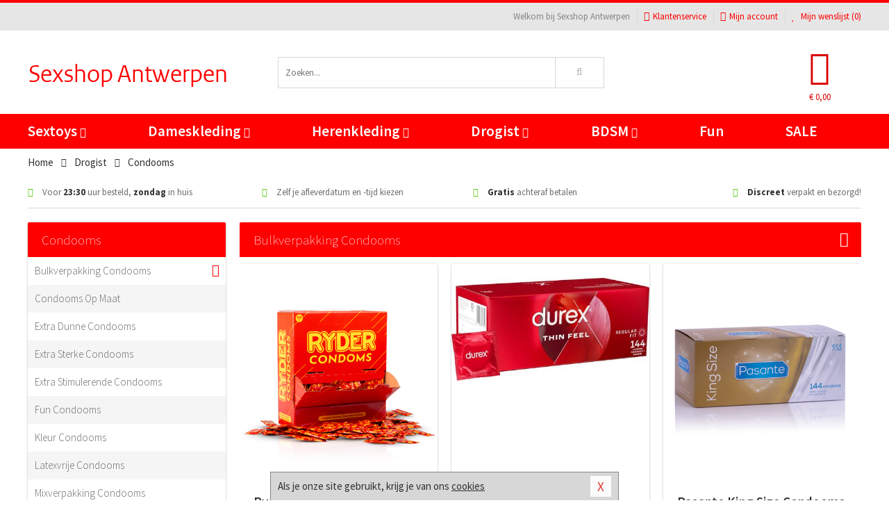

--- FILE ---
content_type: text/html; charset=UTF-8
request_url: https://www.sexshop-antwerpen.be/drogist/condooms
body_size: 10693
content:
<!DOCTYPE html>
<html lang="nl-BE">
<head>
<title>Condooms   </title>
<meta name="viewport" content="width=device-width, initial-scale=1.0, user-scalable=no">
<meta http-equiv="X-UA-Compatible" content="IE=edge">
<meta content="IE=edge" http-equiv="X-UA-Compatible">
<meta charset="utf-8">
<meta name="format-detection" content="telephone=no">



<meta name="robots" content="index, follow">






<meta name="keywords" content="">



<meta name="description" content="">









<link nonce="f0939f661bf43201cc1a33c26e3f06f1d0b9e75799524ec30b1dcbf41a2fc8fd" href="https://cdn.edc.nl/customs/css/styles_542.css" rel="stylesheet">






<meta name="author" content="Sexshop Antwerpen">



<link nonce="f0939f661bf43201cc1a33c26e3f06f1d0b9e75799524ec30b1dcbf41a2fc8fd" rel="canonical" href="https://www.sexshop-antwerpen.be/drogist/condooms">






<!-- Global site tag (gtag.js) - Google Analytics -->
<script  nonce="f0939f661bf43201cc1a33c26e3f06f1d0b9e75799524ec30b1dcbf41a2fc8fd" async src="https://www.googletagmanager.com/gtag/js?id=UA-42759616-3"></script>
<script  nonce="f0939f661bf43201cc1a33c26e3f06f1d0b9e75799524ec30b1dcbf41a2fc8fd">
    window.dataLayer = window.dataLayer || [];
    function gtag(){dataLayer.push(arguments);}
    gtag('js', new Date());

        gtag('config', 'UA-42759616-3');
</script>


<!-- HTML5 Shim and Respond.js IE8 support of HTML5 elements and media queries -->
<!-- WARNING: Respond.js doesn't work if you view the page via file:// -->
<!--[if lt IE 9]>
  <script  nonce="f0939f661bf43201cc1a33c26e3f06f1d0b9e75799524ec30b1dcbf41a2fc8fd" src="https://oss.maxcdn.com/libs/html5shiv/3.7.0/html5shiv.js"></script>
  <script  nonce="f0939f661bf43201cc1a33c26e3f06f1d0b9e75799524ec30b1dcbf41a2fc8fd" src="https://oss.maxcdn.com/libs/respond.js/1.3.0/respond.min.js"></script>
<![endif]-->


<style nonce="f0939f661bf43201cc1a33c26e3f06f1d0b9e75799524ec30b1dcbf41a2fc8fd">
#new_alert_overlay{
    position:fixed;
    top:0;
    right:0;
    bottom:0;
    left:0;
    content:'';
    z-index:9999;
    background-color:rgba(255,255,255,0.8);
}
.new-alert{
    position:absolute;
    top:50%;
    left:50%;
    z-index:10000;
    padding:15px;
    background-color:white;
    border:1px solid #333;
    transform:translate(-50%,-50%);
    text-align:center;
}

.new-alert button{
    margin-top:10px;
    padding:3px 13px;
    background:none;
    border:none;
    border:1px solid #B9B9B9;
    text-transform:uppercase;
}
</style>
</head>
<body>



<div class="body-blur"></div>






<div id="overall_popup_window"></div>
<div id="modal_wrapper"></div>



<div class="site-header-topbar">
<div class="container">







<div class="links-menu">
<ul>



<li class="welcome">Welkom bij Sexshop Antwerpen</li>



<li><a href="https://www.sexshop-antwerpen.be/klantenservice" title="Klantenservice" target="_self"><i class="fa fa-comments"></i>Klantenservice</a></li>



<li><a href="https://www.sexshop-antwerpen.be/account" title="Mijn account"><i class="fa fa-user"></i>Mijn account</a></li>



<li class="wishlistIndicator">
<a href="https://www.sexshop-antwerpen.be/wenslijst" title="Mijn wenslijst">



<i id="wishlist_header_icon" class="fa fa-heart"></i>



Mijn wenslijst


(<span id="wishlist_header_count">0</span>)
</a>
</li>
</ul>
</div>






<div class="mobiele-header">


<div class="button menu">
<button id="mobile_navigation_button" type="button"><i class="fa fa-bars"></i></button>
</div>


<div class="button zoeken"><button id="mobile_search_button" type="button"><i class="fa fa-search"></i></button></div>


<div class="button wenslijst wishlistIndicator">
<a href="https://www.sexshop-antwerpen.be/wenslijst" id="mobile_wishlist_button"><i class="fa fa-heart"></i></a>
</div>


<div id="header_winkelwagen_mob" class="button winkelmandje">
<a href="https://www.sexshop-antwerpen.be/afrekenenwinkelwagen" id="mobile_shoppingcart_button"><i class="fa fa-shopping-basket"></i></a>
<span class="ww-aantal">0</span>
</div>


<div class="logo">
<a href="https://www.sexshop-antwerpen.be/">
<img alt="Sexshop Antwerpen" class="img-responsive" src="https://cdn.edc.nl/customs/logos/mobiel/542.png" width="290" height="120">
</a>
</div>
</div>
</div>
</div>






<header id="website_header" class="site-header" onmouseleave="winkelwagenclose()">
<div class="container">



<div class="site-header-logo hidden-xs">
<a class="p-r-10" href="https://www.sexshop-antwerpen.be/">
<img alt="Sexshop Antwerpen" class="img-responsive" src="https://cdn.edc.nl/customs/logos/shop/542.png" width="290" height="120">
</a>
</div>



<div class="site-header-zoeken">
<form id="top_search" class="header-zoeken-formulier" method="get" action="https://www.sexshop-antwerpen.be/zoeken.html" accept-charset="utf-8">
<input class="header-zoeken-formulier-veld" type="search" name="zoek" placeholder="Zoeken..." onblur="setTimeout(tzs3,500);" onkeyup="tzs(this.value)" onkeydown="tzs4()" autocomplete="off">
<button class="header-zoeken-formulier-knop" type="submit" value="Zoeken"><i class="fa fa-search"></i></button>
<div id="zoeksuggesties" class="hidden-xs"></div>
</form>
</div>



<div id="top_cart" class="site-header-winkelmandje hidden-xs">
<a id="shopping_cart_icon" class="winkelmandje" href="https://www.sexshop-antwerpen.be/afrekenenwinkelwagen" onmouseenter="winkelwagenopen()">



<div class="winkelmandje-icoon"><i class="fa fa-shopping-basket"></i></div>






<div id="shopping_cart_total" class="winkelmandje-prijs">&euro; 0,00</div>
</a></div>




<div id="top_microcart" class="hidden-xs">
<div class="wrapper">
<h2>
Winkelwagen <button type="button" class="" onclick="winkelwagenclose()"><i class="fa fa-times"></i></button>
</h2>
<div class="lege-winkelwagen">
<p>Je winkelwagen bevat nog geen producten.</p>
</div>
</div></div>
</div>
</header>



<nav id="site_navigation">
<div class="container">
<ul class="p-0">
<li class="menu-item mobile title">Winkelen <span class="close-navigation c-pointer">X</span></li>






<li class="menu-item ">
<a href="https://www.sexshop-antwerpen.be/sextoys">
Sextoys<i class="fa fa-caret-down"></i>
</a>


<ul class="sub-nav" style="height:290px;">
<li>
<ul>
<li class="title">
<a href="https://www.sexshop-antwerpen.be/sextoys/vibrators" title="Vibrators" target="_self">
Vibrators</a>
</li>
<li><a href="https://www.sexshop-antwerpen.be/realistische-vibrator" title="Realistische Vibrators" target="_self">Realistische Vibrators</a></li>
<li><a href="https://www.sexshop-antwerpen.be/koppel-vibrator" title="Koppel Vibrators" target="_self">Koppel Vibrators</a></li>
<li><a href="https://www.sexshop-antwerpen.be/tarzan-vibrator" title="Tarzan Vibrators" target="_self">Tarzan Vibrators</a></li>
<li><a href="https://www.sexshop-antwerpen.be/mini-vibrator" title="Mini Vibrators" target="_self">Mini Vibrators</a></li>
<li><a href="https://www.sexshop-antwerpen.be/wand-vibrator" title="Wand Vibrators" target="_self">Wand Vibrators</a></li>
<li><a href="https://www.sexshop-antwerpen.be/opleg-vibrator" title="Opleg Vibrators" target="_self">Opleg Vibrators</a></li>
</ul>
<ul>
<li class="title">
<a href="https://www.sexshop-antwerpen.be/sextoys/dildos" title="Dildo's" target="_self">
Dildo's</a>
</li>
<li><a href="https://www.sexshop-antwerpen.be/realistische-dildo" title="Realistische Dildo's" target="_self">Realistische Dildo's</a></li>
<li><a href="https://www.sexshop-antwerpen.be/anaal-dildo" title="Anaal Dildo's" target="_self">Anaal Dildo's</a></li>
<li><a href="https://www.sexshop-antwerpen.be/strapon-dildo" title="Voorbind Dildo's" target="_self">Voorbind Dildo's</a></li>
<li><a href="https://www.sexshop-antwerpen.be/dubbele-dildo" title="Dubbele Dildo's" target="_self">Dubbele Dildo's</a></li>
<li><a href="https://www.sexshop-antwerpen.be/xxl-dildo" title="XXL Dildo's" target="_self">XXL Dildo's</a></li>
<li><a href="https://www.sexshop-antwerpen.be/metalen-dildo" title="Metalen Dildo's" target="_self">Metalen Dildo's</a></li>
</ul>
<ul>
<li class="title">
<a href="https://www.sexshop-antwerpen.be/sextoys/masturbators" title="Masturbators   " target="_self">
Masturbators   </a>
</li>
<li><a href="https://www.sexshop-antwerpen.be/opblaaspop" title="Opblaaspoppen" target="_self">Opblaaspoppen</a></li>
<li><a href="https://www.sexshop-antwerpen.be/kont-masturbator" title="Kunst Kont" target="_self">Kunst Kont</a></li>
<li><a href="https://www.sexshop-antwerpen.be/vibrerende-masturbator" title="Vibrerende Masturbators" target="_self">Vibrerende Masturbators</a></li>
<li><a href="https://www.sexshop-antwerpen.be/mond-masturbator" title="Kunst Mond" target="_self">Kunst Mond</a></li>
<li><a href="https://www.sexshop-antwerpen.be/kunstvagina" title="Kunst Vagina" target="_self">Kunst Vagina</a></li>
<li><a href="https://www.sexshop-antwerpen.be/fleshlight-masturbator" title="Fleshlight Masturbators" target="_self">Fleshlight Masturbators</a></li>
</ul>
<ul>
<li class="title">
<a href="https://www.sexshop-antwerpen.be/sextoys/anaal-speeltjes" title="Anaal Speeltjes " target="_self">
Anaal Speeltjes </a>
</li>
<li><a href="https://www.sexshop-antwerpen.be/xxl-buttplug" title="Buttplugs XXL" target="_self">Buttplugs XXL</a></li>
<li><a href="https://www.sexshop-antwerpen.be/buttplug-set" title="Buttplug Sets" target="_self">Buttplug Sets</a></li>
<li><a href="https://www.sexshop-antwerpen.be/standaard-buttplug" title="Buttplugs Standaard" target="_self">Buttplugs Standaard</a></li>
<li><a href="https://www.sexshop-antwerpen.be/anaal-kralen/klassieke-beads" title="Anaal Beads" target="_self">Anaal Beads</a></li>
<li><a href="https://www.sexshop-antwerpen.be/buttplug-met-vibraties" title="Buttplugs Vibrerend" target="_self">Buttplugs Vibrerend</a></li>
<li><a href="https://www.sexshop-antwerpen.be/anaal-kralen/anaalkettingen" title="Anaal Kettingen" target="_self">Anaal Kettingen</a></li>
</ul>
<ul>
<li class="title">Meer Seksspeeltjes</li>
<li><a href="https://www.sexshop-antwerpen.be/vibrerend-ei" title="Vibratie Eitjes" target="_self">Vibratie Eitjes</a></li>
<li><a href="https://www.sexshop-antwerpen.be/penis-sleeve" title="Penis Sleeves" target="_self">Penis Sleeves</a></li>
<li><a href="https://www.sexshop-antwerpen.be/penisring-set" title="Penisringen" target="_self">Penisringen</a></li>
<li><a href="https://www.sexshop-antwerpen.be/erotische-cadeaus" title="Erotische Cadeaus" target="_self">Erotische Cadeaus</a></li>
<li><a href="https://www.sexshop-antwerpen.be/neukmachine" title="Seksmachines" target="_self">Seksmachines</a></li>
<li><a href="https://www.sexshop-antwerpen.be/spannende-fun-artikelen" title="Fun Artikelen" target="_self">Fun Artikelen</a></li>
</ul>
</li>
</ul>
</li>
<li class="menu-item ">
<a href="https://www.sexshop-antwerpen.be/vrouwen">
Dameskleding<i class="fa fa-caret-down"></i>
</a>


<ul class="sub-nav" style="height:290px;">
<li>
<ul>
<li class="title">
<a href="https://www.sexshop-antwerpen.be/vrouwen/lingerie-vrouwen" title="Lingerie " target="_self">
Lingerie </a>
</li>
<li><a href="https://www.sexshop-antwerpen.be/erotische-bh-setjes" title="BH-Sets" target="_self">BH-Sets</a></li>
<li><a href="https://www.sexshop-antwerpen.be/kostuums-rollenspel" title="Rollenspel" target="_self">Rollenspel</a></li>
<li><a href="https://www.sexshop-antwerpen.be/sexy-catsuit" title="Catsuits" target="_self">Catsuits</a></li>
<li><a href="https://www.sexshop-antwerpen.be/sexy-dames-string" title="Strings" target="_self">Strings</a></li>
<li><a href="https://www.sexshop-antwerpen.be/bustier-korset" title="Korsetten" target="_self">Korsetten</a></li>
<li><a href="https://www.sexshop-antwerpen.be/nachtkleding" title="Nachtkleding" target="_self">Nachtkleding</a></li>
</ul>
<ul>
<li class="title">
<a href="https://www.sexshop-antwerpen.be/vrouwen/kleding-vrouwen" title="Kleding" target="_self">
Kleding</a>
</li>
<li><a href="https://www.sexshop-antwerpen.be/sexy-dames-kostuums" title="Kostuums" target="_self">Kostuums</a></li>
<li><a href="https://www.sexshop-antwerpen.be/clubwear-kleding" title="Clubwear" target="_self">Clubwear</a></li>
<li><a href="https://www.sexshop-antwerpen.be/sexy-top-met-rok/rokjes" title="Rokjes" target="_self">Rokjes</a></li>
<li><a href="https://www.sexshop-antwerpen.be/erotische-jurkjes" title="Erotische Jurkjes" target="_self">Erotische Jurkjes</a></li>
<li><a href="https://www.sexshop-antwerpen.be/sexy-top-met-rok/tops" title="Topjes" target="_self">Topjes</a></li>
<li><a href="https://www.sexshop-antwerpen.be/sexy-jurkje" title="Jurkjes" target="_self">Jurkjes</a></li>
</ul>
<ul>
<li class="title">
<a href="https://www.sexshop-antwerpen.be/vrouwen/fetish-voor-haar" title="Fetish Collectie " target="_self">
Fetish Collectie </a>
</li>
<li><a href="https://www.sexshop-antwerpen.be/wetlook-kleding-voor-haar" title="Wetlook Collectie" target="_self">Wetlook Collectie</a></li>
<li><a href="https://www.sexshop-antwerpen.be/latex-damescollectie/latex-kousen" title="Latex Kousen" target="_self">Latex Kousen</a></li>
<li><a href="https://www.sexshop-antwerpen.be/leren-kleding-voor-haar" title="Leer Collectie" target="_self">Leer Collectie</a></li>
<li><a href="https://www.sexshop-antwerpen.be/lak-damescollectie" title="Lak Collectie " target="_self">Lak Collectie </a></li>
<li><a href="https://www.sexshop-antwerpen.be/wetlook-kleding-voor-haar/sale" title="Sale Wetlook" target="_self">Sale Wetlook</a></li>
<li><a href="https://www.sexshop-antwerpen.be/latex-damescollectie" title="Latex Collectie" target="_self">Latex Collectie</a></li>
</ul>
<ul>
<li class="title">
<a href="https://www.sexshop-antwerpen.be/vrouwen/beenmode" title="Beenmode" target="_self">
Beenmode</a>
</li>
<li><a href="https://www.sexshop-antwerpen.be/dames-legging" title="Leggings" target="_self">Leggings</a></li>
<li><a href="https://www.sexshop-antwerpen.be/sexy-panty/pantys-open-kruisje" title="Erotische Panty's" target="_self">Erotische Panty's</a></li>
<li><a href="https://www.sexshop-antwerpen.be/sexy-panty" title="Panty Collectie " target="_self">Panty Collectie </a></li>
<li><a href="https://www.sexshop-antwerpen.be/dames-kousen/fun-kousen" title="Fun Kousen" target="_self">Fun Kousen</a></li>
<li><a href="https://www.sexshop-antwerpen.be/dames-kousen" title="Kousen Collectie" target="_self">Kousen Collectie</a></li>
</ul>
<ul>
<li class="title">
<a href="https://www.sexshop-antwerpen.be/vrouwen/accessoires" title="Accessoires" target="_self">
Accessoires</a>
</li>
<li><a href="https://www.sexshop-antwerpen.be/valse-wimpers" title="Wimpers" target="_self">Wimpers</a></li>
<li><a href="https://www.sexshop-antwerpen.be/sexy-masker" title="Maskers" target="_self">Maskers</a></li>
<li><a href="https://www.sexshop-antwerpen.be/pruiken" title="Pruiken" target="_self">Pruiken</a></li>
<li><a href="https://www.sexshop-antwerpen.be/sexy-halsband-vrouwen" title="Halsbanden" target="_self">Halsbanden</a></li>
<li><a href="https://www.sexshop-antwerpen.be/erotische-sieraden" title="Sieraden" target="_self">Sieraden</a></li>
<li><a href="https://www.sexshop-antwerpen.be/sexy-handschoenen" title="Handschoenen" target="_self">Handschoenen</a></li>
</ul>
</li>
</ul>
</li>
<li class="menu-item ">
<a href="https://www.sexshop-antwerpen.be/mannen">
Herenkleding<i class="fa fa-caret-down"></i>
</a>


<ul class="sub-nav" style="height:290px;">
<li>
<ul>
<li class="title">
<a href="https://www.sexshop-antwerpen.be/mannen/lingerie-mannen" title="Heren Collectie" target="_self">
Heren Collectie</a>
</li>
<li><a href="https://www.sexshop-antwerpen.be/heren-lingerie-body" title="Body's" target="_self">Body's</a></li>
<li><a href="https://www.sexshop-antwerpen.be/sexy-heren-slip" title="Slips" target="_self">Slips</a></li>
<li><a href="https://www.sexshop-antwerpen.be/jockstraps" title="Jockstraps" target="_self">Jockstraps</a></li>
<li><a href="https://www.sexshop-antwerpen.be/heren-kostuums-rollenspel" title="Kostuums" target="_self">Kostuums</a></li>
<li><a href="https://www.sexshop-antwerpen.be/sexy-heren-shirt" title="Shirts" target="_self">Shirts</a></li>
</ul>
<ul>
<li class="title">
<a href="https://www.sexshop-antwerpen.be/sexy-heren-boxershorts" title="Shorts " target="_self">
Shorts </a>
</li>
<li><a href="https://www.sexshop-antwerpen.be/sexy-heren-boxershorts/lang-short" title="Lange Shorts" target="_self">Lange Shorts</a></li>
<li><a href="https://www.sexshop-antwerpen.be/sexy-heren-boxershorts" title="Sale Shorts" target="_self">Sale Shorts</a></li>
<li><a href="https://www.sexshop-antwerpen.be/sexy-heren-boxershorts/transparante-shorts" title="Transparante Shorts" target="_self">Transparante Shorts</a></li>
<li><a href="https://www.sexshop-antwerpen.be/sexy-heren-boxershorts/klassieke-shorts" title="Klassieke Shorts" target="_self">Klassieke Shorts</a></li>
</ul>
<ul>
<li class="title">
<a href="https://www.sexshop-antwerpen.be/sexy-heren-string" title="Strings" target="_self">
Strings</a>
</li>
<li><a href="https://www.sexshop-antwerpen.be/sexy-heren-string/transparante-strings" title="Transparante Strings" target="_self">Transparante Strings</a></li>
<li><a href="https://www.sexshop-antwerpen.be/sexy-heren-string/fun-strings" title="Fun Strings" target="_self">Fun Strings</a></li>
<li><a href="https://www.sexshop-antwerpen.be/sexy-heren-string/klassieke-heren-string" title="Klassieke Strings" target="_self">Klassieke Strings</a></li>
<li><a href="https://www.sexshop-antwerpen.be/sexy-heren-string/sale" title="Sale Strings" target="_self">Sale Strings</a></li>
<li><a href="https://www.sexshop-antwerpen.be/sexy-heren-string/erotische-strings" title="Erotische Strings" target="_self">Erotische Strings</a></li>
</ul>
<ul>
<li class="title">
<a href="https://www.sexshop-antwerpen.be/mannen/fetish-voor-hem" title="Fetish Collectie" target="_self">
Fetish Collectie</a>
</li>
<li><a href="https://www.sexshop-antwerpen.be/latex-herenkleding" title="Latex Collectie" target="_self">Latex Collectie</a></li>
<li><a href="https://www.sexshop-antwerpen.be/leren-kleding-mannen" title="Leer Collectie" target="_self">Leer Collectie</a></li>
<li><a href="https://www.sexshop-antwerpen.be/dildo-slip/dildo-slip-mannen" title="Dildo Slips" target="_self">Dildo Slips</a></li>
<li><a href="https://www.sexshop-antwerpen.be/wetlook-kleding-heren" title="Wetlook Collectie " target="_self">Wetlook Collectie </a></li>
<li><a href="https://www.sexshop-antwerpen.be/lak-herenkleding" title="Lak Collectie " target="_self">Lak Collectie </a></li>
</ul>
<ul>
<li class="title">
<a href="https://www.sexshop-antwerpen.be/merken" title="Populaire Merken" target="_self">
Populaire Merken</a>
</li>
<li><a href="https://www.sexshop-antwerpen.be/merken/goodfellas" title="Goodfellas" target="_self">Goodfellas</a></li>
<li><a href="https://www.sexshop-antwerpen.be/merken/apollo" title="Apollo" target="_self">Apollo</a></li>
<li><a href="https://www.sexshop-antwerpen.be/merken/male-power-lingerie" title="Male Power" target="_self">Male Power</a></li>
<li><a href="https://www.sexshop-antwerpen.be/merken/blue-line" title="Blue Line" target="_self">Blue Line</a></li>
<li><a href="https://www.sexshop-antwerpen.be/merken/envy-menswear" title="Envy" target="_self">Envy</a></li>
</ul>
</li>
</ul>
</li>
<li class="menu-item ">
<a href="https://www.sexshop-antwerpen.be/drogist">
Drogist<i class="fa fa-caret-down"></i>
</a>


<ul class="sub-nav" style="height:290px;">
<li>
<ul>
<li class="title">
<a href="https://www.sexshop-antwerpen.be/drogist/vrouwen" title="Vrouwen" target="_self">
Vrouwen</a>
</li>
<li><a href="https://www.sexshop-antwerpen.be/libido-verhogen-vrouw" title="Libido Verhogers" target="_self">Libido Verhogers</a></li>
<li><a href="https://www.sexshop-antwerpen.be/borstpomp" title="Borstpompen" target="_self">Borstpompen</a></li>
<li><a href="https://www.sexshop-antwerpen.be/erotische-dames-parfums" title="Parfums &amp; Feromonen" target="_self">Parfums &amp; Feromonen</a></li>
<li><a href="https://www.sexshop-antwerpen.be/vagina-creme" title="Crèmes " target="_self">Crèmes </a></li>
<li><a href="https://www.sexshop-antwerpen.be/persoonlijke-verzorging-dames" title="Persoonlijke Verzorging" target="_self">Persoonlijke Verzorging</a></li>
<li><a href="https://www.sexshop-antwerpen.be/intieme-douche-vrouwen" title="Intieme Douches" target="_self">Intieme Douches</a></li>
</ul>
<ul>
<li class="title">
<a href="https://www.sexshop-antwerpen.be/drogist/mannen" title="Mannen" target="_self">
Mannen</a>
</li>
<li><a href="https://www.sexshop-antwerpen.be/klaarkomen-uitstellen" title="Uitstellen Klaarkomen" target="_self">Uitstellen Klaarkomen</a></li>
<li><a href="https://www.sexshop-antwerpen.be/intieme-douche" title="Intieme Verzorging" target="_self">Intieme Verzorging</a></li>
<li><a href="https://www.sexshop-antwerpen.be/verbeteren-sperma" title="Verbeteren Sperma" target="_self">Verbeteren Sperma</a></li>
<li><a href="https://www.sexshop-antwerpen.be/libido-verhogen-man" title="Libido Verhogers" target="_self">Libido Verhogers</a></li>
<li><a href="https://www.sexshop-antwerpen.be/persoonlijke-verzorging-heren" title="Scheerproducten" target="_self">Scheerproducten</a></li>
<li><a href="https://www.sexshop-antwerpen.be/erectiemiddelen" title="Erectiepillen" target="_self">Erectiepillen</a></li>
</ul>
<ul>
<li class="title">
<a href="https://www.sexshop-antwerpen.be/drogist/glijmiddelen" title="Glijmiddelen" target="_self">
Glijmiddelen</a>
</li>
<li><a href="https://www.sexshop-antwerpen.be/smaakjes-glijmiddel" title="Glijmiddel Smaakje" target="_self">Glijmiddel Smaakje</a></li>
<li><a href="https://www.sexshop-antwerpen.be/fisting-gel" title="Fisting Gel" target="_self">Fisting Gel</a></li>
<li><a href="https://www.sexshop-antwerpen.be/stimulerend-glijmiddel" title="Glijmiddel Stimulerend" target="_self">Glijmiddel Stimulerend</a></li>
<li><a href="https://www.sexshop-antwerpen.be/anaal-glijmiddel" title="Glijmiddel Anaal " target="_self">Glijmiddel Anaal </a></li>
<li><a href="https://www.sexshop-antwerpen.be/glijmiddel-waterbasis" title="Glijmiddel Waterbasis" target="_self">Glijmiddel Waterbasis</a></li>
<li><a href="https://www.sexshop-antwerpen.be/siliconen-glijmiddel" title="Glijmiddel Siliconen" target="_self">Glijmiddel Siliconen</a></li>
</ul>
<ul>
<li class="title">
<a href="https://www.sexshop-antwerpen.be/drogist/massage" title="Massage" target="_self">
Massage</a>
</li>
<li><a href="https://www.sexshop-antwerpen.be/massage-olie" title="Massage Oliën " target="_self">Massage Oliën </a></li>
<li><a href="https://www.sexshop-antwerpen.be/massage-apparaat" title="Massage Apparaten" target="_self">Massage Apparaten</a></li>
<li><a href="https://www.sexshop-antwerpen.be/massage-cadeau" title="Massage Cadeaus" target="_self">Massage Cadeaus</a></li>
<li><a href="https://www.sexshop-antwerpen.be/bodypaint" title="Bodypaint" target="_self">Bodypaint</a></li>
<li><a href="https://www.sexshop-antwerpen.be/massage-kaars" title="Massage Kaarsen" target="_self">Massage Kaarsen</a></li>
<li><a href="https://www.sexshop-antwerpen.be/lichaamspoeder" title="Lichaamspoeder" target="_self">Lichaamspoeder</a></li>
</ul>
<ul>
<li class="title">
<a href="https://www.sexshop-antwerpen.be/drogist/condooms" title="Condooms" target="_self">
Condooms</a>
</li>
<li><a href="https://www.sexshop-antwerpen.be/standaard-condooms" title="Standaard" target="_self">Standaard</a></li>
<li><a href="https://www.sexshop-antwerpen.be/latexvrije-condooms" title="Latexvrij" target="_self">Latexvrij</a></li>
<li><a href="https://www.sexshop-antwerpen.be/condoom-orgasme-uitstellen" title="Orgasme Uitstellen" target="_self">Orgasme Uitstellen</a></li>
<li><a href="https://www.sexshop-antwerpen.be/bulkverpakking-condooms" title="Bulkverpakking" target="_self">Bulkverpakking</a></li>
<li><a href="https://www.sexshop-antwerpen.be/smaak-condooms" title="Smaakje" target="_self">Smaakje</a></li>
<li><a href="https://www.sexshop-antwerpen.be/stimulerende-condooms" title="Extra Stimulerend" target="_self">Extra Stimulerend</a></li>
</ul>
</li>
</ul>
</li>
<li class="menu-item ">
<a href="https://www.sexshop-antwerpen.be/bdsm">
BDSM<i class="fa fa-caret-down"></i>
</a>


<ul class="sub-nav" style="height:290px;">
<li>
<ul>
<li class="title">
<a href="https://www.sexshop-antwerpen.be/bdsm/boeien" title="Boeien" target="_self">
Boeien</a>
</li>
<li><a href="https://www.sexshop-antwerpen.be/stalen-boeien-bdsm" title="Stalen Boeien" target="_self">Stalen Boeien</a></li>
<li><a href="https://www.sexshop-antwerpen.be/leren-boeien-bdsm" title="Leder Boeien" target="_self">Leder Boeien</a></li>
<li><a href="https://www.sexshop-antwerpen.be/pluche-boeien-bdsm" title="Pluche Boeien" target="_self">Pluche Boeien</a></li>
<li><a href="https://www.sexshop-antwerpen.be/enkelboeien-bdsm" title="Enkelboeien" target="_self">Enkelboeien</a></li>
<li><a href="https://www.sexshop-antwerpen.be/satijnen-boeien-bdsm" title="Satijnen Boeien" target="_self">Satijnen Boeien</a></li>
<li><a href="https://www.sexshop-antwerpen.be/boeien-hogtie" title="Hogtie Boeien" target="_self">Hogtie Boeien</a></li>
</ul>
<ul>
<li class="title">
<a href="https://www.sexshop-antwerpen.be/bdsm/sm-speeltjes" title="SM Speeltjes" target="_self">
SM Speeltjes</a>
</li>
<li><a href="https://www.sexshop-antwerpen.be/sm-zweep" title="Zwepen" target="_self">Zwepen</a></li>
<li><a href="https://www.sexshop-antwerpen.be/sm-paddle" title="Paddles" target="_self">Paddles</a></li>
<li><a href="https://www.sexshop-antwerpen.be/pinwheel-bdsm" title="Pinwheels" target="_self">Pinwheels</a></li>
<li><a href="https://www.sexshop-antwerpen.be/dilator" title="Dilators" target="_self">Dilators</a></li>
<li><a href="https://www.sexshop-antwerpen.be/tepelklemmen" title="Tepelklemmen" target="_self">Tepelklemmen</a></li>
<li><a href="https://www.sexshop-antwerpen.be/electro-sex" title="Electro Sex" target="_self">Electro Sex</a></li>
</ul>
<ul>
<li class="title">
<a href="https://www.sexshop-antwerpen.be/bdsm/bondage" title="Bondage Toys" target="_self">
Bondage Toys</a>
</li>
<li><a href="https://www.sexshop-antwerpen.be/maskers-bdsm" title="Maskers" target="_self">Maskers</a></li>
<li><a href="https://www.sexshop-antwerpen.be/halsband-bdsm" title="Halsbanden" target="_self">Halsbanden</a></li>
<li><a href="https://www.sexshop-antwerpen.be/bondage-set-bdsm" title="Pakketten" target="_self">Pakketten</a></li>
<li><a href="https://www.sexshop-antwerpen.be/bondage-harnas-bdsm" title="Harnassen" target="_self">Harnassen</a></li>
<li><a href="https://www.sexshop-antwerpen.be/spreidstang-bdsm" title="Spreidstangen" target="_self">Spreidstangen</a></li>
<li><a href="https://www.sexshop-antwerpen.be/knevel-bdsm" title="Knevels" target="_self">Knevels</a></li>
</ul>
<ul>
<li class="title">
<a href="https://www.sexshop-antwerpen.be/bdsm/chastity" title="Chastity" target="_self">
Chastity</a>
</li>
<li><a href="https://www.sexshop-antwerpen.be/kuisheidsgordel" title="Kuisheidsgordels" target="_self">Kuisheidsgordels</a></li>
<li><a href="https://www.sexshop-antwerpen.be/bal-klemmen-bdsm/ball-spreaders" title="Ball Spreaders" target="_self">Ball Spreaders</a></li>
<li><a href="https://www.sexshop-antwerpen.be/peniskooi-bdsm" title="Peniskooien" target="_self">Peniskooien</a></li>
<li><a href="https://www.sexshop-antwerpen.be/bal-klemmen-bdsm/ball-stretchers" title="Ball Stretchers" target="_self">Ball Stretchers</a></li>
<li><a href="https://www.sexshop-antwerpen.be/peniskooi-bdsm/cbx-peniskooi" title="CB-X Kooien" target="_self">CB-X Kooien</a></li>
<li><a href="https://www.sexshop-antwerpen.be/bal-klemmen-bdsm/ball-crushers" title="Ball Crushers" target="_self">Ball Crushers</a></li>
</ul>
<ul>
<li class="title">Specials  </li>
<li><a href="https://www.sexshop-antwerpen.be/sm-kaars-bdsm" title="SM Kaarsen" target="_self">SM Kaarsen</a></li>
<li><a href="https://www.sexshop-antwerpen.be/bondage-touwen-bdsm" title="Bondage Touwen" target="_self">Bondage Touwen</a></li>
<li><a href="https://www.sexshop-antwerpen.be/speculum" title="Speculums" target="_self">Speculums</a></li>
<li><a href="https://www.sexshop-antwerpen.be/kietelveer-bdsm" title="Kietelveren" target="_self">Kietelveren</a></li>
<li><a href="https://www.sexshop-antwerpen.be/tepelzuigers" title="Tepelzuigers" target="_self">Tepelzuigers</a></li>
<li><a href="https://www.sexshop-antwerpen.be/penis-plug-bdsm" title="Penis Plugs" target="_self">Penis Plugs</a></li>
</ul>
</li>
</ul>
</li>
<li class="menu-item hide">
<a href="https://www.sexshop-antwerpen.be/fun">
Fun</a>


</li>
<li class="menu-item ">
<a href="https://www.sexshop-antwerpen.be/fun">
Fun</a>


</li>
<li class="menu-item sale hidden-xs">
<a href="https://www.sexshop-antwerpen.be/sale">
SALE</a>


</li>






<li class="menu-item mobile"><a href="https://www.sexshop-antwerpen.be/blog">Blog</a></li>
<li class="menu-item mobile title">Account</li>
<li class="menu-item mobile"><a href="https://www.sexshop-antwerpen.be/afrekenenwinkelwagen"><i class="fa fa-shopping-basket"></i> Winkelwagen</a></li>
<li class="menu-item mobile"><a href="https://www.sexshop-antwerpen.be/wenslijst"><i class="fa fa-heart"></i> Wenslijst</a></li>
<li class="menu-item mobile"><a href="https://www.sexshop-antwerpen.be/account"><i class="fa fa-user"></i> Mijn account</a></li>
<li class="menu-item visible-xs klantenservice">
<a href="https://www.sexshop-antwerpen.be/klantenservice">
<i class="fa fa-comments"></i>
<span class="hidden-xs">03 808 1140<br></span>
<span class="subline">Klantenservice<span class="status">| Nu open</span></span>
</a>
</li>
</ul>
</div>
</nav>






<nav>
<div class="breadcrumb-container white">
<div class="container">
<div class="row">
<div class="col-xs-12 col-sm-12 col-md-12 col-lg-12">
<ul id="breadcrumb">
<li>
<a href="/">
<span>
<span>Terug naar</span>  Home</span>
</a>
</li>
<li>
<a href="/drogist">
<span>
<span>Terug naar</span>  Drogist</span>
</a>
</li>
</ul>

<div class="actieve-pagina">
<i class="visible-xs fa fa-caret-left"></i>
<span>
Condooms   </span>
</div>
</div>
</div>
</div>
</div>

<script  nonce="f0939f661bf43201cc1a33c26e3f06f1d0b9e75799524ec30b1dcbf41a2fc8fd" type="application/ld+json">
{
  "@context": "http://schema.org",
  "@type": "BreadcrumbList",
  "itemListElement": [
  {
    "@type": "ListItem",
    "position": 1,
    "item": {
      "@id": "/",
      "name": "Home"
    }
  },
   {
    "@type": "ListItem",
    "position": 2,
    "item": {
      "@id": "/drogist",
      "name": "Drogist"
    }
  },
   {
    "@type": "ListItem",
    "position": 3,
    "item": {
      "@id": "/drogist/condooms",
      "name": "Condooms   "
    }
  }
   ]
}
</script>


<div class="usp-wrapper">
<div class="container">
<div class="row">
<div class="hidden-xs col-sm-12 col-md-12 col-lg-12">

<ul class="usps">
<li><span class="fa fa-check c-c2a"></span> Voor <strong>23:30</strong> uur besteld, <strong>zondag</strong> in huis</li>
<li class=" hidden-sm hidden-md"><span class="fa fa-check c-c2a"></span> Zelf je afleverdatum en -tijd kiezen</li>
<li class="hidden-sm"><span class="fa fa-check c-c2a"></span> <strong>Gratis</strong> achteraf betalen</li>
<li><span class="fa fa-check c-c2a"></span> <strong>Discreet</strong> verpakt en bezorgd!</li>
</ul>
</div>
</div>
</div>
</div>
</nav>






<div id="categorieen" class="hoofdcategorie">
<div class="container">
<div class="row">



<div class="col-xs-12 col-sm-4 col-md-3 col-lg-3   sidebar">



<nav>



<div class="card vol-xs m-b-0 visible-xs">
<div class="card-content">
<div class="list icon-right">
<div class="item bg-light f-600 oac-t">
Drogist<div class="item-right-icon">
<div class="ic">+</div>
<div class="io d-none-ni">-</div>
</div>
</div>
<div class="card m-b-0 d-none-ni">
<div class="card-content">
<div class="list striped">
<div class="item"><a href="/drogist/condooms">Condooms   </a></div>
<div class="item"><a href="/drogist/glijmiddelen">Glijmiddelen</a></div>
<div class="item"><a href="/drogist/mannen">Mannen</a></div>
<div class="item"><a href="/drogist/massage">Massage </a></div>
<div class="item"><a href="/drogist/toys">Toys</a></div>
<div class="item"><a href="/drogist/vrouwen">Vrouwen</a></div>
</div>
</div>
</div>
</div>
</div>
</div>






<div class="card vol-xs m-b-0 visible-xs">
<div class="card-content">
<div class="list icon-right">
<div class="item bg-lighter f-600 visible-xs">
Condooms   </div>
</div>
</div>
</div>

<div class="card m-t-20 m-xs-t-0 m-xs-b-0 vol-xs hoofdmenu d-block">
<div class="card-header hidden-xs">
<h1 class="card-title">Condooms   </h1>
</div>
<div class="card-content">
<ul id="categorie_items" class="list icon-right striped collapse">
<li class="item">
<a href="/bulkverpakking-condooms" >
Bulkverpakking Condooms </a>



<span class="item-right-icon oac-t">
<i class="ic fa fa-minus-square"></i>
<i class="io fa fa-plus-square"></i>
</span>
<div class="sub-items ">
<div>
<a href="/bulkverpakking-condooms/extra-dun">
Extra Dun</a>
</div>
<div>
<a href="/bulkverpakking-condooms/extra-groot">
Extra Groot</a>
</div>
<div>
<a href="/bulkverpakking-condooms/extra-sterk">
Extra Sterk</a>
</div>
<div>
<a href="/bulkverpakking-condooms/met-smaakje">
Met Smaakje</a>
</div>
<div>
<a href="/bulkverpakking-condooms/extra-genot">
Extra Genot</a>
</div>

</div>
</li>
<li class="item">
<a href="/condooms-op-maat" >
Condooms Op Maat </a>
</li>
<li class="item">
<a href="/extra-dunne-condooms" >
Extra Dunne Condooms </a>
</li>
<li class="item">
<a href="/extra-sterke-condooms" >
Extra Sterke Condooms </a>
</li>
<li class="item">
<a href="/stimulerende-condooms" >
Extra Stimulerende Condooms </a>
</li>
<li class="item">
<a href="/fun-condooms" >
Fun Condooms </a>
</li>
<li class="item">
<a href="/gekleurde-condooms" >
Kleur Condooms </a>
</li>
<li class="item">
<a href="/latexvrije-condooms" >
Latexvrije Condooms </a>
</li>
<li class="item">
<a href="/mixverpakking-condooms" >
Mixverpakking Condooms </a>
</li>
<li class="item">
<a href="/noppen-en-ribbel-condooms" >
Noppen &amp; Ribbels Condooms </a>
</li>
<li class="item">
<a href="/condoom-orgasme-uitstellen" >
Orgasme Vertragende Condooms </a>
</li>
<li class="item">
<a href="/smaak-condooms" >
Smaak Condooms </a>
</li>
<li class="item">
<a href="/standaard-condooms" >
Standaard Condooms </a>
</li>
<li class="item">
<a href="/vrouwencondooms" >
Vrouwen Condooms </a>
</li>
<li class="item">
<a href="/beflapje" >
Beflapjes</a>
</li>
</ul>
</div>
</div>





</nav>




<aside>
<div id="product_filters">






<div class="card lighter vol-xs filter prijs">
<div class="card-header oac-t">
<div class="card-title">
Prijs</div>
<div class="ic icon right">-</div><div class="io icon right">+</div>
</div>
<div class="card-content">
<div class="prijs-slider"><div id="slider-range"></div></div>
<div class="prijs-vakken">
<div class="prijs">
<label for="prijs_min">Min</label>
<input id="prijs_min" value="0" type="text" size="3">
</div>
<div class="prijs">
<label for="prijs_max"> Max</label>
<input id="prijs_max" value="250" type="text" size="3">
</div>
</div>
</div>
</div>






<div class="card lighter closed-xs vol-xs filter kleur">
<div class="card-header oac-t">
<div class="card-title">
Kleur</div>
<div class="ic icon right">-</div><div class="io icon right">+</div>
</div>
<div class="card-content">
<div class="list m-0">
<div class="item">
<label class="checkbox f-lh-35 d-block color overig">
<input class="checkbox" type="checkbox" name="waarde_25" value="200" onclick="gazk()"> Overig</label>
<div class="checkbox"></div>
</div>
<div class="item">
<label class="checkbox f-lh-35 d-block color rood">
<input class="checkbox" type="checkbox" name="waarde_25" value="201" onclick="gazk()"> Rood</label>
<div class="checkbox"></div>
</div>
<div class="item">
<label class="checkbox f-lh-35 d-block color roze">
<input class="checkbox" type="checkbox" name="waarde_25" value="207" onclick="gazk()"> Roze</label>
<div class="checkbox"></div>
</div>
<div class="item">
<label class="checkbox f-lh-35 d-block color zwart">
<input class="checkbox" type="checkbox" name="waarde_25" value="209" onclick="gazk()"> Zwart</label>
<div class="checkbox"></div>
</div>
<div class="item">
<label class="checkbox f-lh-35 d-block color transparant">
<input class="checkbox" type="checkbox" name="waarde_25" value="215" onclick="gazk()"> Transparant</label>
<div class="checkbox"></div>
</div>
<div class="item">
<label class="checkbox f-lh-35 d-block color diverse-kleuren">
<input class="checkbox" type="checkbox" name="waarde_25" value="225" onclick="gazk()"> Diverse kleuren</label>
<div class="checkbox"></div>
</div>
</div>
</div>
</div>






<div class="card lighter vol-xs closed filter materialen">
<div class="card-header oac-t">
<div class="card-title">Materiaal</div>
<div class="ic icon right">-</div><div class="io icon right">+</div>
</div>
<div class="card-content">
<div class="list m-0">
<div class="item">
<label class="checkbox d-block f-lh-35">
<input class="checkbox" type="checkbox" name="materiaal" value="40" onclick="gazk()"> Latex</label>
<div class="checkbox"></div>
</div>
<div class="item">
<label class="checkbox d-block f-lh-35">
<input class="checkbox" type="checkbox" name="materiaal" value="268" onclick="gazk()"> Polyisopreen</label>
<div class="checkbox"></div>
</div>
</div>
</div>
</div>




<div class="card lighter vol-xs closed filter smaak-condoom">
<div class="card-header oac-t">
<div class="card-title">Smaak condoom</div>
<div class="ic icon right">-</div><div class="io icon right">+</div>
</div>
<div class="card-content">
<div class="list m-0">
<div class="item">
<label class="checkbox d-block f-lh-35">
<input class="checkbox" type="checkbox" name="waarde_2" value="8" onclick="gazk()"> Neutraal</label>
<div class="checkbox"></div>
</div>
<div class="item">
<label class="checkbox d-block f-lh-35">
<input class="checkbox" type="checkbox" name="waarde_2" value="9" onclick="gazk()"> Aardbei</label>
<div class="checkbox"></div>
</div>
<div class="item">
<label class="checkbox d-block f-lh-35">
<input class="checkbox" type="checkbox" name="waarde_2" value="18" onclick="gazk()"> Vanille</label>
<div class="checkbox"></div>
</div>
<div class="item">
<label class="checkbox d-block f-lh-35">
<input class="checkbox" type="checkbox" name="waarde_2" value="93" onclick="gazk()"> Diverse</label>
<div class="checkbox"></div>
</div>
</div>
</div>
</div>

<div class="card lighter vol-xs closed filter glijmiddel-condoom">
<div class="card-header oac-t">
<div class="card-title">Glijmiddel condoom</div>
<div class="ic icon right">-</div><div class="io icon right">+</div>
</div>
<div class="card-content">
<div class="list m-0">
<div class="item">
<label class="checkbox d-block f-lh-35">
<input class="checkbox" type="checkbox" name="waarde_3" value="22" onclick="gazk()"> Normaal</label>
<div class="checkbox"></div>
</div>
<div class="item">
<label class="checkbox d-block f-lh-35">
<input class="checkbox" type="checkbox" name="waarde_3" value="24" onclick="gazk()"> Extra glijmiddel</label>
<div class="checkbox"></div>
</div>
<div class="item">
<label class="checkbox d-block f-lh-35">
<input class="checkbox" type="checkbox" name="waarde_3" value="25" onclick="gazk()"> Vertragend glijmiddel</label>
<div class="checkbox"></div>
</div>
<div class="item">
<label class="checkbox d-block f-lh-35">
<input class="checkbox" type="checkbox" name="waarde_3" value="27" onclick="gazk()"> Geen</label>
<div class="checkbox"></div>
</div>
<div class="item">
<label class="checkbox d-block f-lh-35">
<input class="checkbox" type="checkbox" name="waarde_3" value="94" onclick="gazk()"> Extra stimulerend</label>
<div class="checkbox"></div>
</div>
</div>
</div>
</div>

<div class="card lighter vol-xs closed filter condoom-eigenschappen">
<div class="card-header oac-t">
<div class="card-title">Condoom eigenschappen</div>
<div class="ic icon right">-</div><div class="io icon right">+</div>
</div>
<div class="card-content">
<div class="list m-0">
<div class="item">
<label class="checkbox d-block f-lh-35">
<input class="checkbox" type="checkbox" name="waarde_4" value="48" onclick="gazk()"> Makkelijk omdoen</label>
<div class="checkbox"></div>
</div>
<div class="item">
<label class="checkbox d-block f-lh-35">
<input class="checkbox" type="checkbox" name="waarde_4" value="32" onclick="gazk()"> Orgasme vertragend</label>
<div class="checkbox"></div>
</div>
<div class="item">
<label class="checkbox d-block f-lh-35">
<input class="checkbox" type="checkbox" name="waarde_4" value="33" onclick="gazk()"> Vrouwencondoom</label>
<div class="checkbox"></div>
</div>
<div class="item">
<label class="checkbox d-block f-lh-35">
<input class="checkbox" type="checkbox" name="waarde_4" value="36" onclick="gazk()"> Ruimere top</label>
<div class="checkbox"></div>
</div>
<div class="item">
<label class="checkbox d-block f-lh-35">
<input class="checkbox" type="checkbox" name="waarde_4" value="60" onclick="gazk()"> Mix verpakking</label>
<div class="checkbox"></div>
</div>
<div class="item">
<label class="checkbox d-block f-lh-35">
<input class="checkbox" type="checkbox" name="waarde_4" value="62" onclick="gazk()"> Latexvrij</label>
<div class="checkbox"></div>
</div>
<div class="item">
<label class="checkbox d-block f-lh-35">
<input class="checkbox" type="checkbox" name="waarde_4" value="109" onclick="gazk()"> Extra stimulerend</label>
<div class="checkbox"></div>
</div>
<div class="item">
<label class="checkbox d-block f-lh-35">
<input class="checkbox" type="checkbox" name="waarde_4" value="363" onclick="gazk()"> Extra dun</label>
<div class="checkbox"></div>
</div>
<div class="item">
<label class="checkbox d-block f-lh-35">
<input class="checkbox" type="checkbox" name="waarde_4" value="416" onclick="gazk()"> Extra sterk</label>
<div class="checkbox"></div>
</div>
</div>
</div>
</div>

<div class="card lighter vol-xs closed filter structuur-condoom">
<div class="card-header oac-t">
<div class="card-title">Structuur condoom</div>
<div class="ic icon right">-</div><div class="io icon right">+</div>
</div>
<div class="card-content">
<div class="list m-0">
<div class="item">
<label class="checkbox d-block f-lh-35">
<input class="checkbox" type="checkbox" name="waarde_5" value="52" onclick="gazk()"> Glad</label>
<div class="checkbox"></div>
</div>
<div class="item">
<label class="checkbox d-block f-lh-35">
<input class="checkbox" type="checkbox" name="waarde_5" value="53" onclick="gazk()"> Ribbels</label>
<div class="checkbox"></div>
</div>
<div class="item">
<label class="checkbox d-block f-lh-35">
<input class="checkbox" type="checkbox" name="waarde_5" value="54" onclick="gazk()"> Nopjes</label>
<div class="checkbox"></div>
</div>
</div>
</div>
</div>

<div class="card lighter vol-xs closed filter grootte-condoom">
<div class="card-header oac-t">
<div class="card-title">Grootte condoom</div>
<div class="ic icon right">-</div><div class="io icon right">+</div>
</div>
<div class="card-content">
<div class="list m-0">
<div class="item">
<label class="checkbox d-block f-lh-35">
<input class="checkbox" type="checkbox" name="waarde_14" value="91" onclick="gazk()"> Middelgroot</label>
<div class="checkbox"></div>
</div>
<div class="item">
<label class="checkbox d-block f-lh-35">
<input class="checkbox" type="checkbox" name="waarde_14" value="90" onclick="gazk()"> Kleiner</label>
<div class="checkbox"></div>
</div>
<div class="item">
<label class="checkbox d-block f-lh-35">
<input class="checkbox" type="checkbox" name="waarde_14" value="92" onclick="gazk()"> Groter</label>
<div class="checkbox"></div>
</div>
</div>
</div>
</div>

<div class="card lighter vol-xs closed filter dikte-condoom">
<div class="card-header oac-t">
<div class="card-title">Dikte condoom</div>
<div class="ic icon right">-</div><div class="io icon right">+</div>
</div>
<div class="card-content">
<div class="list m-0">
<div class="item">
<label class="checkbox d-block f-lh-35">
<input class="checkbox" type="checkbox" name="waarde_7" value="49" onclick="gazk()"> Ultra dun</label>
<div class="checkbox"></div>
</div>
<div class="item">
<label class="checkbox d-block f-lh-35">
<input class="checkbox" type="checkbox" name="waarde_7" value="50" onclick="gazk()"> Normaal</label>
<div class="checkbox"></div>
</div>
<div class="item">
<label class="checkbox d-block f-lh-35">
<input class="checkbox" type="checkbox" name="waarde_7" value="51" onclick="gazk()"> Extra sterk</label>
<div class="checkbox"></div>
</div>
</div>
</div>
</div>




<div class="card lighter vol-xs closed filter breedte-condoom">
<div class="card-header oac-t">
<div class="card-title">Breedte condoom</div>
<div class="ic icon right">-</div><div class="io icon right">+</div>
</div>
<div class="card-content">
<div class="list m-0">
<div class="item">
<label class="checkbox d-block f-lh-35">
<input class="checkbox" type="checkbox" name="waarde_15" value="r598" onclick="gazk()"> &lt; 50 mm</label>
<div class="checkbox"></div>
</div>
<div class="item">
<label class="checkbox d-block f-lh-35">
<input class="checkbox" type="checkbox" name="waarde_15" value="r601" onclick="gazk()"> 50 - 54 mm</label>
<div class="checkbox"></div>
</div>
<div class="item">
<label class="checkbox d-block f-lh-35">
<input class="checkbox" type="checkbox" name="waarde_15" value="r604" onclick="gazk()"> 55 - 60 mm</label>
<div class="checkbox"></div>
</div>
<div class="item">
<label class="checkbox d-block f-lh-35">
<input class="checkbox" type="checkbox" name="waarde_15" value="r607" onclick="gazk()"> &gt; 60 mm</label>
<div class="checkbox"></div>
</div>
</div>
</div>
</div>

<div class="card lighter vol-xs closed filter lengte-condoom">
<div class="card-header oac-t">
<div class="card-title">Lengte condoom</div>
<div class="ic icon right">-</div><div class="io icon right">+</div>
</div>
<div class="card-content">
<div class="list m-0">
<div class="item">
<label class="checkbox d-block f-lh-35">
<input class="checkbox" type="checkbox" name="waarde_85" value="r610" onclick="gazk()"> &lt; 180 mm</label>
<div class="checkbox"></div>
</div>
<div class="item">
<label class="checkbox d-block f-lh-35">
<input class="checkbox" type="checkbox" name="waarde_85" value="r613" onclick="gazk()"> 180 - 195 mm</label>
<div class="checkbox"></div>
</div>
<div class="item">
<label class="checkbox d-block f-lh-35">
<input class="checkbox" type="checkbox" name="waarde_85" value="r616" onclick="gazk()"> &gt; 195 mm</label>
<div class="checkbox"></div>
</div>
</div>
</div>
</div>










<div class="card lighter vol-xs closed filter geschikt-voor-koppels">
<div class="card-header oac-t">
<div class="card-title">Geschikt voor koppels</div>
<div class="ic icon right">-</div><div class="io icon right">+</div>
</div>
<div class="card-content">
<div class="list m-0">
<div class="item">
<label class="checkbox d-block f-lh-35">
<input class="checkbox" type="checkbox" name="waarde_128" value="710" onclick="gazk()"> Koppels: Hem + Hem</label>
<div class="checkbox"></div>
</div>
<div class="item">
<label class="checkbox d-block f-lh-35">
<input class="checkbox" type="checkbox" name="waarde_128" value="712" onclick="gazk()"> Koppels: Hem + Haar</label>
<div class="checkbox"></div>
</div>
</div>
</div>
</div>

































<div class="card lighter vol-xs closed filter lengte">
<div class="card-header oac-t">
<div class="card-title">Lengte</div>
<div class="ic icon right">-</div><div class="io icon right">+</div>
</div>
<div class="card-content">
<div class="list m-0">
<div class="item">
<label class="checkbox d-block f-lh-35">
<input class="checkbox" type="checkbox" name="waarde_132" value="r1612" onclick="gazk()"> &lt; 5 cm</label>
<div class="checkbox"></div>
</div>
<div class="item">
<label class="checkbox d-block f-lh-35">
<input class="checkbox" type="checkbox" name="waarde_132" value="r1615" onclick="gazk()"> 6 cm - 10 cm</label>
<div class="checkbox"></div>
</div>
<div class="item">
<label class="checkbox d-block f-lh-35">
<input class="checkbox" type="checkbox" name="waarde_132" value="r1618" onclick="gazk()"> 11 cm - 25 cm</label>
<div class="checkbox"></div>
</div>
<div class="item">
<label class="checkbox d-block f-lh-35">
<input class="checkbox" type="checkbox" name="waarde_132" value="r1621" onclick="gazk()"> 26 cm - 50 cm</label>
<div class="checkbox"></div>
</div>
<div class="item">
<label class="checkbox d-block f-lh-35">
<input class="checkbox" type="checkbox" name="waarde_132" value="r1624" onclick="gazk()"> 51 cm - 100 cm</label>
<div class="checkbox"></div>
</div>
<div class="item">
<label class="checkbox d-block f-lh-35">
<input class="checkbox" type="checkbox" name="waarde_132" value="r1627" onclick="gazk()"> &gt; 100 cm</label>
<div class="checkbox"></div>
</div>
</div>
</div>
</div>






<div class="card lighter vol-xs closed filter hoogte">
<div class="card-header oac-t">
<div class="card-title">Hoogte</div>
<div class="ic icon right">-</div><div class="io icon right">+</div>
</div>
<div class="card-content">
<div class="list m-0">
<div class="item">
<label class="checkbox d-block f-lh-35">
<input class="checkbox" type="checkbox" name="waarde_139" value="r1501" onclick="gazk()"> &lt; 5 cm</label>
<div class="checkbox"></div>
</div>
<div class="item">
<label class="checkbox d-block f-lh-35">
<input class="checkbox" type="checkbox" name="waarde_139" value="r1504" onclick="gazk()"> 6 cm - 10 cm</label>
<div class="checkbox"></div>
</div>
<div class="item">
<label class="checkbox d-block f-lh-35">
<input class="checkbox" type="checkbox" name="waarde_139" value="r1507" onclick="gazk()"> 11 cm - 25 cm</label>
<div class="checkbox"></div>
</div>
<div class="item">
<label class="checkbox d-block f-lh-35">
<input class="checkbox" type="checkbox" name="waarde_139" value="r1510" onclick="gazk()"> 26 cm - 50 cm</label>
<div class="checkbox"></div>
</div>
<div class="item">
<label class="checkbox d-block f-lh-35">
<input class="checkbox" type="checkbox" name="waarde_139" value="r1513" onclick="gazk()"> &gt; 51 cm</label>
<div class="checkbox"></div>
</div>
</div>
</div>
</div>

<div class="card lighter vol-xs closed filter breedte">
<div class="card-header oac-t">
<div class="card-title">Breedte</div>
<div class="ic icon right">-</div><div class="io icon right">+</div>
</div>
<div class="card-content">
<div class="list m-0">
<div class="item">
<label class="checkbox d-block f-lh-35">
<input class="checkbox" type="checkbox" name="waarde_140" value="r1483" onclick="gazk()"> &lt; 5 cm</label>
<div class="checkbox"></div>
</div>
<div class="item">
<label class="checkbox d-block f-lh-35">
<input class="checkbox" type="checkbox" name="waarde_140" value="r1486" onclick="gazk()"> 6 cm - 15 cm</label>
<div class="checkbox"></div>
</div>
<div class="item">
<label class="checkbox d-block f-lh-35">
<input class="checkbox" type="checkbox" name="waarde_140" value="r1489" onclick="gazk()"> 16 cm - 25 cm</label>
<div class="checkbox"></div>
</div>
<div class="item">
<label class="checkbox d-block f-lh-35">
<input class="checkbox" type="checkbox" name="waarde_140" value="r1492" onclick="gazk()"> 26 cm - 50 cm</label>
<div class="checkbox"></div>
</div>
<div class="item">
<label class="checkbox d-block f-lh-35">
<input class="checkbox" type="checkbox" name="waarde_140" value="r1495" onclick="gazk()">  51 cm - 100 cm</label>
<div class="checkbox"></div>
</div>
<div class="item">
<label class="checkbox d-block f-lh-35">
<input class="checkbox" type="checkbox" name="waarde_140" value="r1498" onclick="gazk()"> &gt; 100 cm</label>
<div class="checkbox"></div>
</div>
</div>
</div>
</div>































<div class="card lighter vol-xs closed filter merken">
<div class="card-header oac-t">
<div class="card-title">Merk</div>
<div class="ic icon right">-</div><div class="io icon right">+</div>
</div>
<div class="card-content">
<div class="list m-0">
<div class="item">
<label class="checkbox d-block f-lh-35">
<input class="checkbox" type="checkbox" name="merk" value="202" onclick="gazk()"> Asha International</label>
<div class="checkbox"></div>
</div>
<div class="item">
<label class="checkbox d-block f-lh-35">
<input class="checkbox" type="checkbox" name="merk" value="133" onclick="gazk()"> Billy Boy</label>
<div class="checkbox"></div>
</div>
<div class="item">
<label class="checkbox d-block f-lh-35">
<input class="checkbox" type="checkbox" name="merk" value="98" onclick="gazk()"> Durex</label>
<div class="checkbox"></div>
</div>
<div class="item">
<label class="checkbox d-block f-lh-35">
<input class="checkbox" type="checkbox" name="merk" value="183" onclick="gazk()"> EasyGlide</label>
<div class="checkbox"></div>
</div>
<div class="item">
<label class="checkbox d-block f-lh-35">
<input class="checkbox" type="checkbox" name="merk" value="65" onclick="gazk()"> LELO</label>
<div class="checkbox"></div>
</div>
<div class="item">
<label class="checkbox d-block f-lh-35">
<input class="checkbox" type="checkbox" name="merk" value="1066" onclick="gazk()"> London</label>
<div class="checkbox"></div>
</div>
<div class="item">
<label class="checkbox d-block f-lh-35">
<input class="checkbox" type="checkbox" name="merk" value="248" onclick="gazk()"> My.Size</label>
<div class="checkbox"></div>
</div>
<div class="item">
<label class="checkbox d-block f-lh-35">
<input class="checkbox" type="checkbox" name="merk" value="271" onclick="gazk()"> Pasante</label>
<div class="checkbox"></div>
</div>
<div class="item">
<label class="checkbox d-block f-lh-35">
<input class="checkbox" type="checkbox" name="merk" value="841" onclick="gazk()"> Ryder</label>
<div class="checkbox"></div>
</div>
<div class="item">
<label class="checkbox d-block f-lh-35">
<input class="checkbox" type="checkbox" name="merk" value="1576" onclick="gazk()"> Safe</label>
<div class="checkbox"></div>
</div>
</div>
</div>
</div>

<input id="zoekhcat" type="hidden" value="1788">
</div></aside>
</div>






<div class="hidden-xs col-sm-8 col-md-9 col-lg-9">
<div class="row">


<div id="cat_ajax" class="col-xs-12 col-sm-12 col-md-12 col-lg-12 producten-overzicht">
<div class="card no-border m-t-20 vol-xs">



<div class="card-header">
<a class="sub-right hidden-xs" href="/bulkverpakking-condooms" title="Bulkverpakking Condooms ">
<h2 class="card-title">
Bulkverpakking Condooms </h2>
</a>
<i class="fa fa-angle-right icon right"></i>
</div>



<div class="card-content p-0">

<div class="row">







<div class="col-xs-12 col-sm-6 col-md-4 col-lg-4 po_blok">





<div class="card">



<div class="card-image m-t-20">
<div class="absolute-square">
<a href="/standaard-condooms/ryder-condooms-500-stuks_35548.html" rel="no-follow" class="content">
<img src="https://cdn.edc.nl/450/RY-001-500.jpg" alt="Ryder Condooms - 500 stuks" class="img-responsive" width="450" height="450">
</a>
</div>
</div>


<div class="card-content">



<a class="d-block h-50 f-xs-lh-20 f-lh-25 f-xs-medium f-larger f-600 f-td-n c-darkest  m-b-5 d-overflow-hidden" href="/standaard-condooms/ryder-condooms-500-stuks_35548.html">
Ryder Condooms - 500 stuks</a>



<p class="f-lh-30 h-30">


<span class="c-main f-extra-larger f-900">&euro; 59,99</span>
</p>




<div class="m-t-10 h-40 f-lh-20 c-cta f-medium f-700 m-b-5 f-uppercase">
Voor 23:30 uur besteld, zondag in huis</div>


 <div class="m-t-10">
 <a class="knop-plat main uppercase vol" href="/standaard-condooms/ryder-condooms-500-stuks_35548.html">Bekijk dit product</a>
 </div>
</div>
</div>
</div>







<div class="col-xs-12 col-sm-6 col-md-4 col-lg-4 po_blok">





<div class="card">



<div class="card-image m-t-20">
<div class="absolute-square">
<a href="/bulkverpakking-condooms/durex-thin-feel-condooms-144-st_45800.html" rel="no-follow" class="content">
<img src="https://cdn.edc.nl/450/dxtf144_2.jpg" alt="Durex Thin Feel Condooms - 144 st." class="img-responsive" width="450" height="450">
</a>
</div>
</div>


<div class="card-content">



<a class="d-block h-50 f-xs-lh-20 f-lh-25 f-xs-medium f-larger f-600 f-td-n c-darkest  m-b-5 d-overflow-hidden" href="/bulkverpakking-condooms/durex-thin-feel-condooms-144-st_45800.html">
Durex Thin Feel Condooms - 144 st.</a>



<p class="f-lh-30 h-30">


<span class="c-main f-extra-larger f-900">&euro; 99,99</span>
</p>




<div class="m-t-10 h-40 f-lh-20 c-cta f-medium f-700 m-b-5 f-uppercase">
Voor 23:30 uur besteld, zondag in huis</div>


 <div class="m-t-10">
 <a class="knop-plat main uppercase vol" href="/bulkverpakking-condooms/durex-thin-feel-condooms-144-st_45800.html">Bekijk dit product</a>
 </div>
</div>
</div>
</div>







<div class="col-xs-12 col-sm-6 col-md-4 col-lg-4 po_blok">





<div class="card">



<div class="card-image m-t-20">
<div class="absolute-square">
<a href="/condooms-op-maat/pasante-king-size-condooms-144-stuks_12736.html" rel="no-follow" class="content">
<img src="https://cdn.edc.nl/450/1095KA.jpg" alt="Pasante King Size Condooms - 144 stuks" class="img-responsive" width="450" height="450">
</a>
</div>
</div>


<div class="card-content">



<a class="d-block h-50 f-xs-lh-20 f-lh-25 f-xs-medium f-larger f-600 f-td-n c-darkest  m-b-5 d-overflow-hidden" href="/condooms-op-maat/pasante-king-size-condooms-144-stuks_12736.html">
Pasante King Size Condooms - 144 stuks</a>



<p class="f-lh-30 h-30">


<span class="c-main f-extra-larger f-900">&euro; 29,99</span>
</p>




<div class="m-t-10 h-40 f-lh-20 c-cta f-medium f-700 m-b-5 f-uppercase">
Voor 23:30 uur besteld, zondag in huis</div>


 <div class="m-t-10">
 <a class="knop-plat main uppercase vol" href="/condooms-op-maat/pasante-king-size-condooms-144-stuks_12736.html">Bekijk dit product</a>
 </div>
</div>
</div>
</div>
</div>
</div>
</div>
<div class="card no-border m-t-20 vol-xs">



<div class="card-header">
<a class="sub-right hidden-xs" href="/condooms-op-maat" title="Condooms Op Maat ">
<h2 class="card-title">
Condooms Op Maat </h2>
</a>
<i class="fa fa-angle-right icon right"></i>
</div>



<div class="card-content p-0">

<div class="row">







<div class="col-xs-12 col-sm-6 col-md-4 col-lg-4 po_blok">





<div class="card">



<div class="card-image m-t-20">
<div class="absolute-square">
<a href="/condooms-op-maat/mysize-pro-64-mm-condooms-10-stuks_11123.html" rel="no-follow" class="content">
<img src="https://cdn.edc.nl/450/04113880000.jpg" alt="MY.SIZE Pro 64 mm Condooms - 10 stuks" class="img-responsive" width="450" height="450">
</a>
</div>
</div>


<div class="card-content">



<a class="d-block h-50 f-xs-lh-20 f-lh-25 f-xs-medium f-larger f-600 f-td-n c-darkest  m-b-5 d-overflow-hidden" href="/condooms-op-maat/mysize-pro-64-mm-condooms-10-stuks_11123.html">
MY.SIZE Pro 64 mm Condooms - 10 stuks</a>



<p class="f-lh-30 h-30">


<span class="c-main f-extra-larger f-900">&euro; 14,99</span>
</p>




<div class="m-t-10 h-40 f-lh-20 c-cta f-medium f-700 m-b-5 f-uppercase">
Voor 23:30 uur besteld, zondag in huis</div>


 <div class="m-t-10">
 <a class="knop-plat main uppercase vol" href="/condooms-op-maat/mysize-pro-64-mm-condooms-10-stuks_11123.html">Bekijk dit product</a>
 </div>
</div>
</div>
</div>







<div class="col-xs-12 col-sm-6 col-md-4 col-lg-4 po_blok">





<div class="card">



<div class="card-image m-t-20">
<div class="absolute-square">
<a href="/condooms-op-maat/mysize-pro-60-mm-condooms-10-stuks_11111.html" rel="no-follow" class="content">
<img src="https://cdn.edc.nl/450/04113700000.jpg" alt="MY.SIZE Pro 60 mm Condooms - 10 stuks" class="img-responsive" width="450" height="450">
</a>
</div>
</div>


<div class="card-content">



<a class="d-block h-50 f-xs-lh-20 f-lh-25 f-xs-medium f-larger f-600 f-td-n c-darkest  m-b-5 d-overflow-hidden" href="/condooms-op-maat/mysize-pro-60-mm-condooms-10-stuks_11111.html">
MY.SIZE Pro 60 mm Condooms - 10 stuks</a>



<p class="f-lh-30 h-30">


<span class="c-main f-extra-larger f-900">&euro; 14,99</span>
</p>




<div class="m-t-10 h-40 f-lh-20 c-cta f-medium f-700 m-b-5 f-uppercase">
Voor 23:30 uur besteld, zondag in huis</div>


 <div class="m-t-10">
 <a class="knop-plat main uppercase vol" href="/condooms-op-maat/mysize-pro-60-mm-condooms-10-stuks_11111.html">Bekijk dit product</a>
 </div>
</div>
</div>
</div>







<div class="col-xs-12 col-sm-6 col-md-4 col-lg-4 po_blok">





<div class="card">



<div class="card-image m-t-20">
<div class="absolute-square">
<a href="/condooms-op-maat/mysize-pro-64-mm-condooms-36-stuks_11124.html" rel="no-follow" class="content">
<img src="https://cdn.edc.nl/450/04117280000.jpg" alt="MY.SIZE Pro 64 mm Condooms - 36 stuks" class="img-responsive" width="450" height="450">
</a>
</div>
</div>


<div class="card-content">



<a class="d-block h-50 f-xs-lh-20 f-lh-25 f-xs-medium f-larger f-600 f-td-n c-darkest  m-b-5 d-overflow-hidden" href="/condooms-op-maat/mysize-pro-64-mm-condooms-36-stuks_11124.html">
MY.SIZE Pro 64 mm Condooms - 36 stuks</a>



<p class="f-lh-30 h-30">


<span class="c-main f-extra-larger f-900">&euro; 42,99</span>
</p>




<div class="m-t-10 h-40 f-lh-20 c-cta f-medium f-700 m-b-5 f-uppercase">
Voor 23:30 uur besteld, zondag in huis</div>


 <div class="m-t-10">
 <a class="knop-plat main uppercase vol" href="/condooms-op-maat/mysize-pro-64-mm-condooms-36-stuks_11124.html">Bekijk dit product</a>
 </div>
</div>
</div>
</div>
</div>
</div>
</div>
<div class="card no-border m-t-20 vol-xs">



<div class="card-header">
<a class="sub-right hidden-xs" href="/extra-dunne-condooms" title="Extra Dunne Condooms ">
<h2 class="card-title">
Extra Dunne Condooms </h2>
</a>
<i class="fa fa-angle-right icon right"></i>
</div>



<div class="card-content p-0">

<div class="row">







<div class="col-xs-12 col-sm-6 col-md-4 col-lg-4 po_blok">





<div class="card">



<div class="card-image m-t-20">
<div class="absolute-square">
<a href="/extra-dunne-condooms/easyglide-extra-thin-condooms-10-stuks-_70420.html" rel="no-follow" class="content">
<img src="https://cdn.edc.nl/450/egc007.jpg" alt="EasyGlide - Extra Thin Condooms - 10 stuks " class="img-responsive" width="450" height="450">
</a>
</div>
</div>


<div class="card-content">



<a class="d-block h-50 f-xs-lh-20 f-lh-25 f-xs-medium f-larger f-600 f-td-n c-darkest  m-b-5 d-overflow-hidden" href="/extra-dunne-condooms/easyglide-extra-thin-condooms-10-stuks-_70420.html">
EasyGlide - Extra Thin Condooms - 10 stuks </a>



<p class="f-lh-30 h-30">


<span class="c-main f-extra-larger f-900">&euro; 6,99</span>
</p>




<div class="m-t-10 h-40 f-lh-20 c-cta f-medium f-700 m-b-5 f-uppercase">
Voor 23:30 uur besteld, zondag in huis</div>


 <div class="m-t-10">
 <a class="knop-plat main uppercase vol" href="/extra-dunne-condooms/easyglide-extra-thin-condooms-10-stuks-_70420.html">Bekijk dit product</a>
 </div>
</div>
</div>
</div>







<div class="col-xs-12 col-sm-6 col-md-4 col-lg-4 po_blok">





<div class="card">



<div class="card-image m-t-20">
<div class="absolute-square">
<a href="/extra-dunne-condooms/durex-nude-condooms-10-stuks_44965.html" rel="no-follow" class="content">
<img src="https://cdn.edc.nl/450/3168912_3.jpg" alt="Durex Nude Condooms - 10 stuks" class="img-responsive" width="450" height="450">
</a>
</div>
</div>


<div class="card-content">



<a class="d-block h-50 f-xs-lh-20 f-lh-25 f-xs-medium f-larger f-600 f-td-n c-darkest  m-b-5 d-overflow-hidden" href="/extra-dunne-condooms/durex-nude-condooms-10-stuks_44965.html">
Durex Nude Condooms - 10 stuks</a>



<p class="f-lh-30 h-30">


<span class="c-main f-extra-larger f-900">&euro; 16,49</span>
</p>




<div class="m-t-10 h-40 f-lh-20 c-cta f-medium f-700 m-b-5 f-uppercase">
Voor 23:30 uur besteld, zondag in huis</div>


 <div class="m-t-10">
 <a class="knop-plat main uppercase vol" href="/extra-dunne-condooms/durex-nude-condooms-10-stuks_44965.html">Bekijk dit product</a>
 </div>
</div>
</div>
</div>







<div class="col-xs-12 col-sm-6 col-md-4 col-lg-4 po_blok">





<div class="card">



<div class="card-image m-t-20">
<div class="absolute-square">
<a href="/extra-dunne-condooms/durex-condooms-nude-xl-10-stuks_44961.html" rel="no-follow" class="content">
<img src="https://cdn.edc.nl/450/3168914_4.jpg" alt="Durex Condooms Nude XL - 10 stuks" class="img-responsive" width="450" height="450">
</a>
</div>
</div>


<div class="card-content">



<a class="d-block h-50 f-xs-lh-20 f-lh-25 f-xs-medium f-larger f-600 f-td-n c-darkest  m-b-5 d-overflow-hidden" href="/extra-dunne-condooms/durex-condooms-nude-xl-10-stuks_44961.html">
Durex Condooms Nude XL - 10 stuks</a>



<p class="f-lh-30 h-30">


<span class="c-main f-extra-larger f-900">&euro; 17,49</span>
</p>




<div class="m-t-10 h-40 f-lh-20 c-cta f-medium f-700 m-b-5 f-uppercase">
Voor 23:30 uur besteld, zondag in huis</div>


 <div class="m-t-10">
 <a class="knop-plat main uppercase vol" href="/extra-dunne-condooms/durex-condooms-nude-xl-10-stuks_44961.html">Bekijk dit product</a>
 </div>
</div>
</div>
</div>
</div>
</div>
</div>
<div class="card no-border m-t-20 vol-xs">



<div class="card-header">
<a class="sub-right hidden-xs" href="/extra-sterke-condooms" title="Extra Sterke Condooms ">
<h2 class="card-title">
Extra Sterke Condooms </h2>
</a>
<i class="fa fa-angle-right icon right"></i>
</div>



<div class="card-content p-0">

<div class="row">







<div class="col-xs-12 col-sm-6 col-md-4 col-lg-4 po_blok">





<div class="card">



<div class="card-image m-t-20">
<div class="absolute-square">
<a href="/extra-sterke-condooms/safe-condooms-super-sterk-36-stuks_45139.html" rel="no-follow" class="content">
<img src="https://cdn.edc.nl/450/E29946.jpg" alt="SAFE - Condooms - Super Sterk - 36 stuks" class="img-responsive" width="450" height="450">
</a>
</div>
</div>


<div class="card-content">



<a class="d-block h-50 f-xs-lh-20 f-lh-25 f-xs-medium f-larger f-600 f-td-n c-darkest  m-b-5 d-overflow-hidden" href="/extra-sterke-condooms/safe-condooms-super-sterk-36-stuks_45139.html">
SAFE - Condooms - Super Sterk - 36 stuks</a>



<p class="f-lh-30 h-30">


<span class="c-main f-extra-larger f-900">&euro; 11,99</span>
</p>




<div class="m-t-10 h-40 f-lh-20 c-cta f-medium f-700 m-b-5 f-uppercase">
Voor 23:30 uur besteld, zondag in huis</div>


 <div class="m-t-10">
 <a class="knop-plat main uppercase vol" href="/extra-sterke-condooms/safe-condooms-super-sterk-36-stuks_45139.html">Bekijk dit product</a>
 </div>
</div>
</div>
</div>







<div class="col-xs-12 col-sm-6 col-md-4 col-lg-4 po_blok">





<div class="card">



<div class="card-image m-t-20">
<div class="absolute-square">
<a href="/extra-sterke-condooms/lelo-hex-condooms-respect-xl-36-st_36217.html" rel="no-follow" class="content">
<img src="https://cdn.edc.nl/450/LE5037.jpg" alt="LELO HEX Condooms Respect XL - 36 St." class="img-responsive" width="450" height="450">
</a>
</div>
</div>


<div class="card-content">



<a class="d-block h-50 f-xs-lh-20 f-lh-25 f-xs-medium f-larger f-600 f-td-n c-darkest  m-b-5 d-overflow-hidden" href="/extra-sterke-condooms/lelo-hex-condooms-respect-xl-36-st_36217.html">
LELO HEX Condooms Respect XL - 36 St.</a>



<p class="f-lh-30 h-30">


<span class="c-main f-extra-larger f-900">&euro; 20,99</span>
</p>




<div class="m-t-10 h-40 f-lh-20 c-cta f-medium f-700 m-b-5 f-uppercase">
Voor 23:30 uur besteld, zondag in huis</div>


 <div class="m-t-10">
 <a class="knop-plat main uppercase vol" href="/extra-sterke-condooms/lelo-hex-condooms-respect-xl-36-st_36217.html">Bekijk dit product</a>
 </div>
</div>
</div>
</div>







<div class="col-xs-12 col-sm-6 col-md-4 col-lg-4 po_blok">





<div class="card">



<div class="card-image m-t-20">
<div class="absolute-square">
<a href="/extra-sterke-condooms/extra-veilig-met-de-durex-extra-safe-3-st_21963.html" rel="no-follow" class="content">
<img src="https://cdn.edc.nl/450/dxextrasafe3_3.jpg" alt="Extra veilig met de Durex Extra Safe 3 st" class="img-responsive" width="450" height="450">
</a>
</div>
</div>


<div class="card-content">



<a class="d-block h-50 f-xs-lh-20 f-lh-25 f-xs-medium f-larger f-600 f-td-n c-darkest  m-b-5 d-overflow-hidden" href="/extra-sterke-condooms/extra-veilig-met-de-durex-extra-safe-3-st_21963.html">
Extra veilig met de Durex Extra Safe 3 st</a>



<p class="f-lh-30 h-30">


<span class="c-main f-extra-larger f-900">&euro; 3,99</span>
</p>




<div class="m-t-10 h-40 f-lh-20 c-cta f-medium f-700 m-b-5 f-uppercase">
Voor 23:30 uur besteld, zondag in huis</div>


 <div class="m-t-10">
 <a class="knop-plat main uppercase vol" href="/extra-sterke-condooms/extra-veilig-met-de-durex-extra-safe-3-st_21963.html">Bekijk dit product</a>
 </div>
</div>
</div>
</div>
</div>
</div>
</div>
<div class="card no-border m-t-20 vol-xs">



<div class="card-header">
<a class="sub-right hidden-xs" href="/stimulerende-condooms" title="Extra Stimulerende Condooms ">
<h2 class="card-title">
Extra Stimulerende Condooms </h2>
</a>
<i class="fa fa-angle-right icon right"></i>
</div>



<div class="card-content p-0">

<div class="row">







<div class="col-xs-12 col-sm-6 col-md-4 col-lg-4 po_blok">





<div class="card">



<div class="card-image m-t-20">
<div class="absolute-square">
<a href="/noppen-en-ribbel-condooms/durex-condooms-orgasm-intense-10-stuks_31944.html" rel="no-follow" class="content">
<img src="https://cdn.edc.nl/450/3059948001478_3.jpg" alt="Durex Condooms Orgasm Intense - 10 stuks" class="img-responsive" width="450" height="450">
</a>
</div>
</div>


<div class="card-content">



<a class="d-block h-50 f-xs-lh-20 f-lh-25 f-xs-medium f-larger f-600 f-td-n c-darkest  m-b-5 d-overflow-hidden" href="/noppen-en-ribbel-condooms/durex-condooms-orgasm-intense-10-stuks_31944.html">
Durex Condooms Orgasm Intense - 10 stuks</a>



<p class="f-lh-30 h-30">


<span class="c-main f-extra-larger f-900">&euro; 19,99</span>
</p>




<div class="m-t-10 h-40 f-lh-20 c-cta f-medium f-700 m-b-5 f-uppercase">
Voor 23:30 uur besteld, zondag in huis</div>


 <div class="m-t-10">
 <a class="knop-plat main uppercase vol" href="/noppen-en-ribbel-condooms/durex-condooms-orgasm-intense-10-stuks_31944.html">Bekijk dit product</a>
 </div>
</div>
</div>
</div>







<div class="col-xs-12 col-sm-6 col-md-4 col-lg-4 po_blok">





<div class="card">



<div class="card-image m-t-20">
<div class="absolute-square">
<a href="/stimulerende-condooms/pasante-climax-condooms-12-stuks_35298.html" rel="no-follow" class="content">
<img src="https://cdn.edc.nl/450/r1203k_5.jpg" alt="Pasante Climax Condooms - 12 stuks" class="img-responsive" width="450" height="450">
</a>
</div>
</div>


<div class="card-content">



<a class="d-block h-50 f-xs-lh-20 f-lh-25 f-xs-medium f-larger f-600 f-td-n c-darkest  m-b-5 d-overflow-hidden" href="/stimulerende-condooms/pasante-climax-condooms-12-stuks_35298.html">
Pasante Climax Condooms - 12 stuks</a>



<p class="f-lh-30 h-30">


<span class="c-main f-extra-larger f-900">&euro; 7,99</span>
</p>




<div class="m-t-10 h-40 f-lh-20 c-cta f-medium f-700 m-b-5 f-uppercase">
Voor 23:30 uur besteld, zondag in huis</div>


 <div class="m-t-10">
 <a class="knop-plat main uppercase vol" href="/stimulerende-condooms/pasante-climax-condooms-12-stuks_35298.html">Bekijk dit product</a>
 </div>
</div>
</div>
</div>







<div class="col-xs-12 col-sm-6 col-md-4 col-lg-4 po_blok">





<div class="card">



<div class="card-image m-t-20">
<div class="absolute-square">
<a href="/bulkverpakking-condooms/pasante-warming-condooms-144-stuks_12925.html" rel="no-follow" class="content">
<img src="https://cdn.edc.nl/450/1140ka_2.jpg" alt="Pasante Warming Condooms - 144 stuks" class="img-responsive" width="450" height="450">
</a>
</div>
</div>


<div class="card-content">



<a class="d-block h-50 f-xs-lh-20 f-lh-25 f-xs-medium f-larger f-600 f-td-n c-darkest  m-b-5 d-overflow-hidden" href="/bulkverpakking-condooms/pasante-warming-condooms-144-stuks_12925.html">
Pasante Warming Condooms - 144 stuks</a>



<p class="f-lh-30 h-30">


<span class="c-main f-extra-larger f-900">&euro; 34,99</span>
</p>




<div class="m-t-10 h-40 f-lh-20 c-cta f-medium f-700 m-b-5 f-uppercase">
Voor 23:30 uur besteld, zondag in huis</div>


 <div class="m-t-10">
 <a class="knop-plat main uppercase vol" href="/bulkverpakking-condooms/pasante-warming-condooms-144-stuks_12925.html">Bekijk dit product</a>
 </div>
</div>
</div>
</div>
</div>
</div>
</div>
<div class="card no-border m-t-20 vol-xs">



<div class="card-header">
<a class="sub-right hidden-xs" href="/fun-condooms" title="Fun Condooms ">
<h2 class="card-title">
Fun Condooms </h2>
</a>
<i class="fa fa-angle-right icon right"></i>
</div>



<div class="card-content p-0">

<div class="row">
</div>
</div>
</div>
<div class="card no-border m-t-20 vol-xs">



<div class="card-header">
<a class="sub-right hidden-xs" href="/gekleurde-condooms" title="Kleur Condooms ">
<h2 class="card-title">
Kleur Condooms </h2>
</a>
<i class="fa fa-angle-right icon right"></i>
</div>



<div class="card-content p-0">

<div class="row">







<div class="col-xs-12 col-sm-6 col-md-4 col-lg-4 po_blok">





<div class="card">



<div class="card-image m-t-20">
<div class="absolute-square">
<a href="/smaak-condooms/adore-flavours-condooms-12-stuks_35299.html" rel="no-follow" class="content">
<img src="https://cdn.edc.nl/450/sa05k_4.jpg" alt="Adore Flavours Condooms - 12 Stuks" class="img-responsive" width="450" height="450">
</a>
</div>
</div>


<div class="card-content">



<a class="d-block h-50 f-xs-lh-20 f-lh-25 f-xs-medium f-larger f-600 f-td-n c-darkest  m-b-5 d-overflow-hidden" href="/smaak-condooms/adore-flavours-condooms-12-stuks_35299.html">
Adore Flavours Condooms - 12 Stuks</a>



<p class="f-lh-30 h-30">


<span class="c-main f-extra-larger f-900">&euro; 7,99</span>
</p>




<div class="m-t-10 h-40 f-lh-20 c-cta f-medium f-700 m-b-5 f-uppercase">
Voor 23:30 uur besteld, zondag in huis</div>


 <div class="m-t-10">
 <a class="knop-plat main uppercase vol" href="/smaak-condooms/adore-flavours-condooms-12-stuks_35299.html">Bekijk dit product</a>
 </div>
</div>
</div>
</div>







<div class="col-xs-12 col-sm-6 col-md-4 col-lg-4 po_blok">





<div class="card">



<div class="card-image m-t-20">
<div class="absolute-square">
<a href="/gekleurde-condooms/pasante-glow-condooms-12-stuks_65070.html" rel="no-follow" class="content">
<img src="https://cdn.edc.nl/450/r1230k.jpg" alt="Pasante Glow Condooms - 12 stuks" class="img-responsive" width="450" height="450">
</a>
</div>
</div>


<div class="card-content">



<a class="d-block h-50 f-xs-lh-20 f-lh-25 f-xs-medium f-larger f-600 f-td-n c-darkest  m-b-5 d-overflow-hidden" href="/gekleurde-condooms/pasante-glow-condooms-12-stuks_65070.html">
Pasante Glow Condooms - 12 stuks</a>



<p class="f-lh-30 h-30">


<span class="c-main f-extra-larger f-900">&euro; 7,99</span>
</p>




<div class="m-t-10 h-40 f-lh-20 c-cta f-medium f-700 m-b-5 f-uppercase">
Voor 23:30 uur besteld, zondag in huis</div>


 <div class="m-t-10">
 <a class="knop-plat main uppercase vol" href="/gekleurde-condooms/pasante-glow-condooms-12-stuks_65070.html">Bekijk dit product</a>
 </div>
</div>
</div>
</div>







<div class="col-xs-12 col-sm-6 col-md-4 col-lg-4 po_blok">





<div class="card">



<div class="card-image m-t-20">
<div class="absolute-square">
<a href="/smaak-condooms/pasante-taste-condooms-12-stuks_35296.html" rel="no-follow" class="content">
<img src="https://cdn.edc.nl/450/R1227K.jpg" alt="Pasante Taste Condooms - 12 Stuks" class="img-responsive" width="450" height="450">
</a>
</div>
</div>


<div class="card-content">



<a class="d-block h-50 f-xs-lh-20 f-lh-25 f-xs-medium f-larger f-600 f-td-n c-darkest  m-b-5 d-overflow-hidden" href="/smaak-condooms/pasante-taste-condooms-12-stuks_35296.html">
Pasante Taste Condooms - 12 Stuks</a>



<p class="f-lh-30 h-30">


<span class="c-main f-extra-larger f-900">&euro; 7,99</span>
</p>




<div class="m-t-10 h-40 f-lh-20 c-cta f-medium f-700 m-b-5 f-uppercase">
</div>


 <div class="m-t-10">
 <a class="knop-plat main uppercase vol" href="/smaak-condooms/pasante-taste-condooms-12-stuks_35296.html">Bekijk dit product</a>
 </div>
</div>
</div>
</div>
</div>
</div>
</div>
<div class="card no-border m-t-20 vol-xs">



<div class="card-header">
<a class="sub-right hidden-xs" href="/latexvrije-condooms" title="Latexvrije Condooms ">
<h2 class="card-title">
Latexvrije Condooms </h2>
</a>
<i class="fa fa-angle-right icon right"></i>
</div>



<div class="card-content p-0">

<div class="row">







<div class="col-xs-12 col-sm-6 col-md-4 col-lg-4 po_blok">





<div class="card">



<div class="card-image m-t-20">
<div class="absolute-square">
<a href="/latexvrije-condooms/durex-nude-no-latex-10-stuks_37720.html" rel="no-follow" class="content">
<img src="https://cdn.edc.nl/450/dxrefe10_3.jpg" alt="Durex Nude No Latex - 10 Stuks" class="img-responsive" width="450" height="450">
</a>
</div>
</div>


<div class="card-content">



<a class="d-block h-50 f-xs-lh-20 f-lh-25 f-xs-medium f-larger f-600 f-td-n c-darkest  m-b-5 d-overflow-hidden" href="/latexvrije-condooms/durex-nude-no-latex-10-stuks_37720.html">
Durex Nude No Latex - 10 Stuks</a>



<p class="f-lh-30 h-30">


<span class="c-main f-extra-larger f-900">&euro; 17,99</span>
</p>




<div class="m-t-10 h-40 f-lh-20 c-cta f-medium f-700 m-b-5 f-uppercase">
Voor 23:30 uur besteld, zondag in huis</div>


 <div class="m-t-10">
 <a class="knop-plat main uppercase vol" href="/latexvrije-condooms/durex-nude-no-latex-10-stuks_37720.html">Bekijk dit product</a>
 </div>
</div>
</div>
</div>







<div class="col-xs-12 col-sm-6 col-md-4 col-lg-4 po_blok">





<div class="card">



<div class="card-image m-t-20">
<div class="absolute-square">
<a href="/latexvrije-condooms/durex-nude-no-latex-20-stuks_40316.html" rel="no-follow" class="content">
<img src="https://cdn.edc.nl/450/dxrf20_8.jpg" alt="Durex Nude No Latex - 20 Stuks" class="img-responsive" width="450" height="450">
</a>
</div>
</div>


<div class="card-content">



<a class="d-block h-50 f-xs-lh-20 f-lh-25 f-xs-medium f-larger f-600 f-td-n c-darkest  m-b-5 d-overflow-hidden" href="/latexvrije-condooms/durex-nude-no-latex-20-stuks_40316.html">
Durex Nude No Latex - 20 Stuks</a>



<p class="f-lh-30 h-30">


<span class="c-main f-extra-larger f-900">&euro; 26,99</span>
</p>




<div class="m-t-10 h-40 f-lh-20 c-cta f-medium f-700 m-b-5 f-uppercase">
Voor 23:30 uur besteld, zondag in huis</div>


 <div class="m-t-10">
 <a class="knop-plat main uppercase vol" href="/latexvrije-condooms/durex-nude-no-latex-20-stuks_40316.html">Bekijk dit product</a>
 </div>
</div>
</div>
</div>
</div>
</div>
</div>
<div class="card no-border m-t-20 vol-xs">



<div class="card-header">
<a class="sub-right hidden-xs" href="/mixverpakking-condooms" title="Mixverpakking Condooms ">
<h2 class="card-title">
Mixverpakking Condooms </h2>
</a>
<i class="fa fa-angle-right icon right"></i>
</div>



<div class="card-content p-0">

<div class="row">
</div>
</div>
</div>
<div class="card no-border m-t-20 vol-xs">



<div class="card-header">
<a class="sub-right hidden-xs" href="/noppen-en-ribbel-condooms" title="Noppen &amp; Ribbels Condooms ">
<h2 class="card-title">
Noppen &amp; Ribbels Condooms </h2>
</a>
<i class="fa fa-angle-right icon right"></i>
</div>



<div class="card-content p-0">

<div class="row">







<div class="col-xs-12 col-sm-6 col-md-4 col-lg-4 po_blok">





<div class="card">



<div class="card-image m-t-20">
<div class="absolute-square">
<a href="/noppen-en-ribbel-condooms/easyglide-ribs-and-dots-condooms-10-stuks_70418.html" rel="no-follow" class="content">
<img src="https://cdn.edc.nl/450/egc005.jpg" alt="EasyGlide - Ribs and Dots Condooms - 10 stuks" class="img-responsive" width="450" height="450">
</a>
</div>
</div>


<div class="card-content">



<a class="d-block h-50 f-xs-lh-20 f-lh-25 f-xs-medium f-larger f-600 f-td-n c-darkest  m-b-5 d-overflow-hidden" href="/noppen-en-ribbel-condooms/easyglide-ribs-and-dots-condooms-10-stuks_70418.html">
EasyGlide - Ribs and Dots Condooms - 10 stuks</a>



<p class="f-lh-30 h-30">


<span class="c-main f-extra-larger f-900">&euro; 6,99</span>
</p>




<div class="m-t-10 h-40 f-lh-20 c-cta f-medium f-700 m-b-5 f-uppercase">
Voor 23:30 uur besteld, zondag in huis</div>


 <div class="m-t-10">
 <a class="knop-plat main uppercase vol" href="/noppen-en-ribbel-condooms/easyglide-ribs-and-dots-condooms-10-stuks_70418.html">Bekijk dit product</a>
 </div>
</div>
</div>
</div>







<div class="col-xs-12 col-sm-6 col-md-4 col-lg-4 po_blok">





<div class="card">



<div class="card-image m-t-20">
<div class="absolute-square">
<a href="/noppen-en-ribbel-condooms/easyglide-ribs-and-dots-condooms-40-stuks_70419.html" rel="no-follow" class="content">
<img src="https://cdn.edc.nl/450/egc006_5.jpg" alt="EasyGlide - Ribs and Dots Condooms - 40 stuks" class="img-responsive" width="450" height="450">
</a>
</div>
</div>


<div class="card-content">



<a class="d-block h-50 f-xs-lh-20 f-lh-25 f-xs-medium f-larger f-600 f-td-n c-darkest  m-b-5 d-overflow-hidden" href="/noppen-en-ribbel-condooms/easyglide-ribs-and-dots-condooms-40-stuks_70419.html">
EasyGlide - Ribs and Dots Condooms - 40 stuks</a>



<p class="f-lh-30 h-30">


<span class="c-main f-extra-larger f-900">&euro; 19,99</span>
</p>




<div class="m-t-10 h-40 f-lh-20 c-cta f-medium f-700 m-b-5 f-uppercase">
Voor 23:30 uur besteld, zondag in huis</div>


 <div class="m-t-10">
 <a class="knop-plat main uppercase vol" href="/noppen-en-ribbel-condooms/easyglide-ribs-and-dots-condooms-40-stuks_70419.html">Bekijk dit product</a>
 </div>
</div>
</div>
</div>







<div class="col-xs-12 col-sm-6 col-md-4 col-lg-4 po_blok">





<div class="card">



<div class="card-image m-t-20">
<div class="absolute-square">
<a href="/noppen-en-ribbel-condooms/safe-condooms-ribbels--noppen-36-stuks_45130.html" rel="no-follow" class="content">
<img src="https://cdn.edc.nl/450/E29943.jpg" alt="SAFE - Condooms - Ribbels &amp; Noppen - 36 stuks" class="img-responsive" width="450" height="450">
</a>
</div>
</div>


<div class="card-content">



<a class="d-block h-50 f-xs-lh-20 f-lh-25 f-xs-medium f-larger f-600 f-td-n c-darkest  m-b-5 d-overflow-hidden" href="/noppen-en-ribbel-condooms/safe-condooms-ribbels--noppen-36-stuks_45130.html">
SAFE - Condooms - Ribbels &amp; Noppen - 36 stuks</a>



<p class="f-lh-30 h-30">


<span class="c-main f-extra-larger f-900">&euro; 11,99</span>
</p>




<div class="m-t-10 h-40 f-lh-20 c-cta f-medium f-700 m-b-5 f-uppercase">
Voor 23:30 uur besteld, zondag in huis</div>


 <div class="m-t-10">
 <a class="knop-plat main uppercase vol" href="/noppen-en-ribbel-condooms/safe-condooms-ribbels--noppen-36-stuks_45130.html">Bekijk dit product</a>
 </div>
</div>
</div>
</div>
</div>
</div>
</div>
<div class="card no-border m-t-20 vol-xs">



<div class="card-header">
<a class="sub-right hidden-xs" href="/condoom-orgasme-uitstellen" title="Orgasme Vertragende Condooms ">
<h2 class="card-title">
Orgasme Vertragende Condooms </h2>
</a>
<i class="fa fa-angle-right icon right"></i>
</div>



<div class="card-content p-0">

<div class="row">







<div class="col-xs-12 col-sm-6 col-md-4 col-lg-4 po_blok">





<div class="card">



<div class="card-image m-t-20">
<div class="absolute-square">
<a href="/bulkverpakking-condooms/pasante-delay-condooms-144-stuks_12769.html" rel="no-follow" class="content">
<img src="https://cdn.edc.nl/450/pa-1160.jpg" alt="Pasante Delay Condooms - 144 stuks" class="img-responsive" width="450" height="450">
</a>
</div>
</div>


<div class="card-content">



<a class="d-block h-50 f-xs-lh-20 f-lh-25 f-xs-medium f-larger f-600 f-td-n c-darkest  m-b-5 d-overflow-hidden" href="/bulkverpakking-condooms/pasante-delay-condooms-144-stuks_12769.html">
Pasante Delay Condooms - 144 stuks</a>



<p class="f-lh-30 h-30">


<span class="c-main f-extra-larger f-900">&euro; 52,99</span>
</p>




<div class="m-t-10 h-40 f-lh-20 c-cta f-medium f-700 m-b-5 f-uppercase">
</div>


 <div class="m-t-10">
 <a class="knop-plat main uppercase vol" href="/bulkverpakking-condooms/pasante-delay-condooms-144-stuks_12769.html">Bekijk dit product</a>
 </div>
</div>
</div>
</div>







<div class="col-xs-12 col-sm-6 col-md-4 col-lg-4 po_blok">





<div class="card">



<div class="card-image m-t-20">
<div class="absolute-square">
<a href="/condoom-orgasme-uitstellen/pasante-delay-condooms-12-stuks_12744.html" rel="no-follow" class="content">
<img src="https://cdn.edc.nl/450/r1223c_4.jpg" alt="Pasante Delay Condooms - 12 stuks" class="img-responsive" width="450" height="450">
</a>
</div>
</div>


<div class="card-content">



<a class="d-block h-50 f-xs-lh-20 f-lh-25 f-xs-medium f-larger f-600 f-td-n c-darkest  m-b-5 d-overflow-hidden" href="/condoom-orgasme-uitstellen/pasante-delay-condooms-12-stuks_12744.html">
Pasante Delay Condooms - 12 stuks</a>



<p class="f-lh-30 h-30">


<span class="c-main f-extra-larger f-900">&euro; 7,99</span>
</p>




<div class="m-t-10 h-40 f-lh-20 c-cta f-medium f-700 m-b-5 f-uppercase">
</div>


 <div class="m-t-10">
 <a class="knop-plat main uppercase vol" href="/condoom-orgasme-uitstellen/pasante-delay-condooms-12-stuks_12744.html">Bekijk dit product</a>
 </div>
</div>
</div>
</div>
</div>
</div>
</div>
<div class="card no-border m-t-20 vol-xs">



<div class="card-header">
<a class="sub-right hidden-xs" href="/smaak-condooms" title="Smaak Condooms ">
<h2 class="card-title">
Smaak Condooms </h2>
</a>
<i class="fa fa-angle-right icon right"></i>
</div>



<div class="card-content p-0">

<div class="row">







<div class="col-xs-12 col-sm-6 col-md-4 col-lg-4 po_blok">





<div class="card">



<div class="card-image m-t-20">
<div class="absolute-square">
<a href="/smaak-condooms/easyglide-condooms-met-smaakjes-10-stuks_70416.html" rel="no-follow" class="content">
<img src="https://cdn.edc.nl/450/egc003.jpg" alt="EasyGlide - Condooms Met Smaakjes - 10 stuks" class="img-responsive" width="450" height="450">
</a>
</div>
</div>


<div class="card-content">



<a class="d-block h-50 f-xs-lh-20 f-lh-25 f-xs-medium f-larger f-600 f-td-n c-darkest  m-b-5 d-overflow-hidden" href="/smaak-condooms/easyglide-condooms-met-smaakjes-10-stuks_70416.html">
EasyGlide - Condooms Met Smaakjes - 10 stuks</a>



<p class="f-lh-30 h-30">


<span class="c-main f-extra-larger f-900">&euro; 6,99</span>
</p>




<div class="m-t-10 h-40 f-lh-20 c-cta f-medium f-700 m-b-5 f-uppercase">
Voor 23:30 uur besteld, zondag in huis</div>


 <div class="m-t-10">
 <a class="knop-plat main uppercase vol" href="/smaak-condooms/easyglide-condooms-met-smaakjes-10-stuks_70416.html">Bekijk dit product</a>
 </div>
</div>
</div>
</div>







<div class="col-xs-12 col-sm-6 col-md-4 col-lg-4 po_blok">





<div class="card">



<div class="card-image m-t-20">
<div class="absolute-square">
<a href="/smaak-condooms/easyglide-condooms-met-smaakjes-40-stuks_70417.html" rel="no-follow" class="content">
<img src="https://cdn.edc.nl/450/egc004_5.jpg" alt="EasyGlide - Condooms Met Smaakjes - 40 stuks" class="img-responsive" width="450" height="450">
</a>
</div>
</div>


<div class="card-content">



<a class="d-block h-50 f-xs-lh-20 f-lh-25 f-xs-medium f-larger f-600 f-td-n c-darkest  m-b-5 d-overflow-hidden" href="/smaak-condooms/easyglide-condooms-met-smaakjes-40-stuks_70417.html">
EasyGlide - Condooms Met Smaakjes - 40 stuks</a>



<p class="f-lh-30 h-30">


<span class="c-main f-extra-larger f-900">&euro; 19,99</span>
</p>




<div class="m-t-10 h-40 f-lh-20 c-cta f-medium f-700 m-b-5 f-uppercase">
Voor 23:30 uur besteld, zondag in huis</div>


 <div class="m-t-10">
 <a class="knop-plat main uppercase vol" href="/smaak-condooms/easyglide-condooms-met-smaakjes-40-stuks_70417.html">Bekijk dit product</a>
 </div>
</div>
</div>
</div>







<div class="col-xs-12 col-sm-6 col-md-4 col-lg-4 po_blok">





<div class="card">



<div class="card-image m-t-20">
<div class="absolute-square">
<a href="/smaak-condooms/adore-flavours-condooms-12-stuks_35299.html" rel="no-follow" class="content">
<img src="https://cdn.edc.nl/450/sa05k_4.jpg" alt="Adore Flavours Condooms - 12 Stuks" class="img-responsive" width="450" height="450">
</a>
</div>
</div>


<div class="card-content">



<a class="d-block h-50 f-xs-lh-20 f-lh-25 f-xs-medium f-larger f-600 f-td-n c-darkest  m-b-5 d-overflow-hidden" href="/smaak-condooms/adore-flavours-condooms-12-stuks_35299.html">
Adore Flavours Condooms - 12 Stuks</a>



<p class="f-lh-30 h-30">


<span class="c-main f-extra-larger f-900">&euro; 7,99</span>
</p>




<div class="m-t-10 h-40 f-lh-20 c-cta f-medium f-700 m-b-5 f-uppercase">
Voor 23:30 uur besteld, zondag in huis</div>


 <div class="m-t-10">
 <a class="knop-plat main uppercase vol" href="/smaak-condooms/adore-flavours-condooms-12-stuks_35299.html">Bekijk dit product</a>
 </div>
</div>
</div>
</div>
</div>
</div>
</div>
<div class="card no-border m-t-20 vol-xs">



<div class="card-header">
<a class="sub-right hidden-xs" href="/standaard-condooms" title="Standaard Condooms ">
<h2 class="card-title">
Standaard Condooms </h2>
</a>
<i class="fa fa-angle-right icon right"></i>
</div>



<div class="card-content p-0">

<div class="row">







<div class="col-xs-12 col-sm-6 col-md-4 col-lg-4 po_blok">





<div class="card">



<div class="card-image m-t-20">
<div class="absolute-square">
<a href="/standaard-condooms/easyglide-original-condooms-40-stuks_70415.html" rel="no-follow" class="content">
<img src="https://cdn.edc.nl/450/egc002_5.jpg" alt="EasyGlide - Original Condooms - 40 stuks" class="img-responsive" width="450" height="450">
</a>
</div>
</div>


<div class="card-content">



<a class="d-block h-50 f-xs-lh-20 f-lh-25 f-xs-medium f-larger f-600 f-td-n c-darkest  m-b-5 d-overflow-hidden" href="/standaard-condooms/easyglide-original-condooms-40-stuks_70415.html">
EasyGlide - Original Condooms - 40 stuks</a>



<p class="f-lh-30 h-30">


<span class="c-main f-extra-larger f-900">&euro; 19,99</span>
</p>




<div class="m-t-10 h-40 f-lh-20 c-cta f-medium f-700 m-b-5 f-uppercase">
Voor 23:30 uur besteld, zondag in huis</div>


 <div class="m-t-10">
 <a class="knop-plat main uppercase vol" href="/standaard-condooms/easyglide-original-condooms-40-stuks_70415.html">Bekijk dit product</a>
 </div>
</div>
</div>
</div>







<div class="col-xs-12 col-sm-6 col-md-4 col-lg-4 po_blok">





<div class="card">



<div class="card-image m-t-20">
<div class="absolute-square">
<a href="/standaard-condooms/easyglide-original-condooms-10-stuks_70414.html" rel="no-follow" class="content">
<img src="https://cdn.edc.nl/450/egc001.jpg" alt="EasyGlide - Original Condooms - 10 stuks" class="img-responsive" width="450" height="450">
</a>
</div>
</div>


<div class="card-content">



<a class="d-block h-50 f-xs-lh-20 f-lh-25 f-xs-medium f-larger f-600 f-td-n c-darkest  m-b-5 d-overflow-hidden" href="/standaard-condooms/easyglide-original-condooms-10-stuks_70414.html">
EasyGlide - Original Condooms - 10 stuks</a>



<p class="f-lh-30 h-30">


<span class="c-main f-extra-larger f-900">&euro; 6,99</span>
</p>




<div class="m-t-10 h-40 f-lh-20 c-cta f-medium f-700 m-b-5 f-uppercase">
Voor 23:30 uur besteld, zondag in huis</div>


 <div class="m-t-10">
 <a class="knop-plat main uppercase vol" href="/standaard-condooms/easyglide-original-condooms-10-stuks_70414.html">Bekijk dit product</a>
 </div>
</div>
</div>
</div>







<div class="col-xs-12 col-sm-6 col-md-4 col-lg-4 po_blok">





<div class="card">



<div class="card-image m-t-20">
<div class="absolute-square">
<a href="/standaard-condooms/durex-classic-natural-condooms-20-stuks_15219.html" rel="no-follow" class="content">
<img src="https://cdn.edc.nl/450/dxnat20_5.jpg" alt="Durex Classic Natural Condooms - 20 stuks" class="img-responsive" width="450" height="450">
</a>
</div>
</div>


<div class="card-content">



<a class="d-block h-50 f-xs-lh-20 f-lh-25 f-xs-medium f-larger f-600 f-td-n c-darkest  m-b-5 d-overflow-hidden" href="/standaard-condooms/durex-classic-natural-condooms-20-stuks_15219.html">
Durex Classic Natural Condooms - 20 stuks</a>



<p class="f-lh-30 h-30">


<span class="c-main f-extra-larger f-900">&euro; 15,99</span>
<span class="c-dark f-medium f-300 m-l-10"><del>&euro; 17,99</del></span>


</p>




<div class="m-t-10 h-40 f-lh-20 c-cta f-medium f-700 m-b-5 f-uppercase">
Voor 23:30 uur besteld, zondag in huis</div>


 <div class="m-t-10">
 <a class="knop-plat main uppercase vol" href="/standaard-condooms/durex-classic-natural-condooms-20-stuks_15219.html">Bekijk dit product</a>
 </div>
</div>
</div>
</div>
</div>
</div>
</div>
<div class="card no-border m-t-20 vol-xs">



<div class="card-header">
<a class="sub-right hidden-xs" href="/vrouwencondooms" title="Vrouwen Condooms ">
<h2 class="card-title">
Vrouwen Condooms </h2>
</a>
<i class="fa fa-angle-right icon right"></i>
</div>



<div class="card-content p-0">

<div class="row">







<div class="col-xs-12 col-sm-6 col-md-4 col-lg-4 po_blok">





<div class="card">



<div class="card-image m-t-20">
<div class="absolute-square">
<a href="/vrouwencondooms/ormelle-vrouwencondoom-5-stuks_46324.html" rel="no-follow" class="content">
<img src="https://cdn.edc.nl/450/FC5.jpg" alt="Ormelle vrouwencondoom 5 stuks" class="img-responsive" width="450" height="450">
</a>
</div>
</div>


<div class="card-content">



<a class="d-block h-50 f-xs-lh-20 f-lh-25 f-xs-medium f-larger f-600 f-td-n c-darkest  m-b-5 d-overflow-hidden" href="/vrouwencondooms/ormelle-vrouwencondoom-5-stuks_46324.html">
Ormelle vrouwencondoom 5 stuks</a>



<p class="f-lh-30 h-30">


<span class="c-main f-extra-larger f-900">&euro; 19,99</span>
</p>




<div class="m-t-10 h-40 f-lh-20 c-cta f-medium f-700 m-b-5 f-uppercase">
Voor 23:30 uur besteld, zondag in huis</div>


 <div class="m-t-10">
 <a class="knop-plat main uppercase vol" href="/vrouwencondooms/ormelle-vrouwencondoom-5-stuks_46324.html">Bekijk dit product</a>
 </div>
</div>
</div>
</div>
</div>
</div>
</div>
<div class="card no-border m-t-20 vol-xs">



<div class="card-header">
<a class="sub-right hidden-xs" href="/beflapje" title="Beflapjes">
<h2 class="card-title">
Beflapjes</h2>
</a>
<i class="fa fa-angle-right icon right"></i>
</div>



<div class="card-content p-0">

<div class="row">







<div class="col-xs-12 col-sm-6 col-md-4 col-lg-4 po_blok">





<div class="card">



<div class="card-image m-t-20">
<div class="absolute-square">
<a href="/beflapje/beffy-liklapjes_4559.html" rel="no-follow" class="content">
<img src="https://cdn.edc.nl/450/3500000731_2.jpg" alt="Beffy Liklapjes" class="img-responsive" width="450" height="450">
</a>
</div>
</div>


<div class="card-content">



<a class="d-block h-50 f-xs-lh-20 f-lh-25 f-xs-medium f-larger f-600 f-td-n c-darkest  m-b-5 d-overflow-hidden" href="/beflapje/beffy-liklapjes_4559.html">
Beffy Liklapjes</a>



<p class="f-lh-30 h-30">


<span class="c-main f-extra-larger f-900">&euro; 9,99</span>
</p>




<div class="m-t-10 h-40 f-lh-20 c-cta f-medium f-700 m-b-5 f-uppercase">
Voor 23:30 uur besteld, zondag in huis</div>


 <div class="m-t-10">
 <a class="knop-plat main uppercase vol" href="/beflapje/beffy-liklapjes_4559.html">Bekijk dit product</a>
 </div>
</div>
</div>
</div>
</div>
</div>
</div>





<div class="row">
</div>
</div>
</div>
</div>
</div>
</div>
</div>
<footer id="site_footer">






<div class="footer-info">
<div class="container">
<div class="row">
<div class="col-xs-12 col-sm-3 col-md-3 col-lg-3">
<div class="title">Sexshop Antwerpen</div>
<ul>
<li><a href="https://www.sexshop-antwerpen.be/klantenservice/over-ons/bedrijfsgegevens/">Bedrijfsgegevens</a></li>
<li><a href="https://www.sexshop-antwerpen.be/blog">Blog</a></li>
<li><a href="https://www.sexshop-antwerpen.be/links">Links</a></li>
<li><a href="https://www.sexshop-antwerpen.be/merken">Merken</a></li>
</ul>
</div>
<div class="col-xs-12 col-sm-3 col-md-3 col-lg-3">
<div class="title">Service</div>
<ul>
<li><a href="https://www.sexshop-antwerpen.be/klantenservice/betaalmethoden/">Betaalmethoden</a></li>
<li><a href="https://www.sexshop-antwerpen.be/klantenservice/veiligheid-en-privacy/">Veiligheid en privacy</a></li>
<li><a href="https://www.sexshop-antwerpen.be/klantenservice/verzending-en-discretie/">Verzending en discretie</a></li>
<li><a href="https://www.sexshop-antwerpen.be/klantenservice/ruilen-en-retouren/">Ruilen en retourneren</a></li>
</ul>
</div>
<div class="col-xs-12 col-sm-3 col-md-3 col-lg-3">
<div class="title">Hulp nodig?</div>
<ul>
<li><a href="https://www.sexshop-antwerpen.be/klantenservice">Contact</a></li>
<li><a href="javascript:javascript:getmaattabel();">Maattabel</a></li>
<li><a href="https://www.sexshop-antwerpen.be/info">Infocenter</a></li>
<li><a href="https://www.sexshop-antwerpen.be/klantenservice/klantenservice/vragen/">FAQ</a></li>
</ul>
</div>
<div class="col-xs-12 col-sm-3 col-md-3 col-lg-3">
<div class="title">&nbsp;</div>
<ul>
<li><a href="https://www.sexshop-antwerpen.be/klantenservice/veiligheid-en-privacy/cookies/">Cookies</a></li>
<li><a href="https://www.sexshop-antwerpen.be/vieworder.html">Orderstatus</a></li>
<li><a href="https://www.sexshop-antwerpen.be/sitemap">Sitemap</a></li>
</ul>
</div>
</div>
</div></div>






<div class="footer-service">
<div class="container">
<div class="row">
<div class="col-xs-12 col-sm-6 col-md-6 col-lg-6">
<div class="afhaal m-b-15">
<div class="title">Klantenservice</div>
<div class="clearfix">
<div class="foto">
<img alt="Afhaallocatie" src="https://cdn.edc.nl/customs/responsive1/footer/footer-locatie-foto.png" width="150" height="150">
</div>

<div class="info">
<div>Phoenixweg 6</div>
<div>9641KS Veendam</div>
<div>Nederland</div>



<div><a href="tel:038081140"><img alt="" width="18" height="11" src="https://cdn.edc.nl/consument/vlaggen/2.gif"> 03 808 1140</a></div>
<div><a href="tel:0598690453"><img alt="" width="18" height="11" src="https://cdn.edc.nl/consument/vlaggen/1.gif"> 0598 690 453</a></div>

<div><a href="https://www.sexshop-antwerpen.be/klantenservice#contactformulier"> servicedesk&#64;edc.nl </a></div>
</div>
</div>
</div>
</div>



<div class="col-xs-12 col-sm-6 col-md-6 col-lg-6">
</div>
</div>
</div></div>






<div class="footer-logos">
<div class="container">
<div class="row">
<div class="col-xs-12">
<div class="betaalmogelijkheden">



<div class="mogelijkheid paypal"></div>
<div class="mogelijkheid bancontact"></div>
<div class="mogelijkheid maestro"></div>
<div class="mogelijkheid visa"></div>
<div class="mogelijkheid mastercard"></div>
<div class="mogelijkheid kiala"></div>
<div class="mogelijkheid bpost"></div>



</div>
</div>
</div>
</div></div>






<div class="footer-copyright">
<div class="container">
<div class="row">
<div class="col-xs-12 col-sm-12 col-md-12 col-lg-12">


<ul class="copyright-urls">
<li><a href="https://www.sexshop-antwerpen.be/klantenservice/veiligheid-en-privacy/algemene-voorwaarden/">Algemene voorwaarden</a></li>
<li><a href="https://www.sexshop-antwerpen.be/klantenservice/veiligheid-en-privacy/disclaimer/">Disclaimer</a></li>
<li><a href="https://www.sexshop-antwerpen.be/klantenservice">Contact</a></li>
<li><a href="https://www.sexshop-antwerpen.be/reviews">Klantbeoordelingen</a></li>
</ul>


<div class="copyright">
&copy; 2026 <span>Sexshop Antwerpen</span>
</div>


</div>
</div>
</div></div>
</footer>






<div id="cookieBar" class="cookie-bar">
<button id="closeCookieBar" type="button">X</button>

Als je onze site gebruikt, krijg je van ons 
<a href="https://www.sexshop-antwerpen.be/klantenservice/veiligheid-en-privacy/cookies/" title="cookies" target="_self">cookies</a>
</div>

















<script  nonce="f0939f661bf43201cc1a33c26e3f06f1d0b9e75799524ec30b1dcbf41a2fc8fd" type="text/javascript" src="https://cdn.edc.nl/js/jQuery/jquery.js"></script>




<script  nonce="f0939f661bf43201cc1a33c26e3f06f1d0b9e75799524ec30b1dcbf41a2fc8fd" type="text/javascript" src="/js/542/script.js?v=2425"></script>


<script  nonce="f0939f661bf43201cc1a33c26e3f06f1d0b9e75799524ec30b1dcbf41a2fc8fd">

</script>





<script  nonce="f0939f661bf43201cc1a33c26e3f06f1d0b9e75799524ec30b1dcbf41a2fc8fd" type="text/javascript">

  function isMobile() {
    const toMatch = [/Android/i, /webOS/i, /iPhone/i, /iPad/i, /iPod/i, /BlackBerry/i, /Windows Phone/i];
    return toMatch.some((toMatchItem) => {
      return navigator.userAgent.match(toMatchItem);
    });
  }
</script>

</body>
</html>